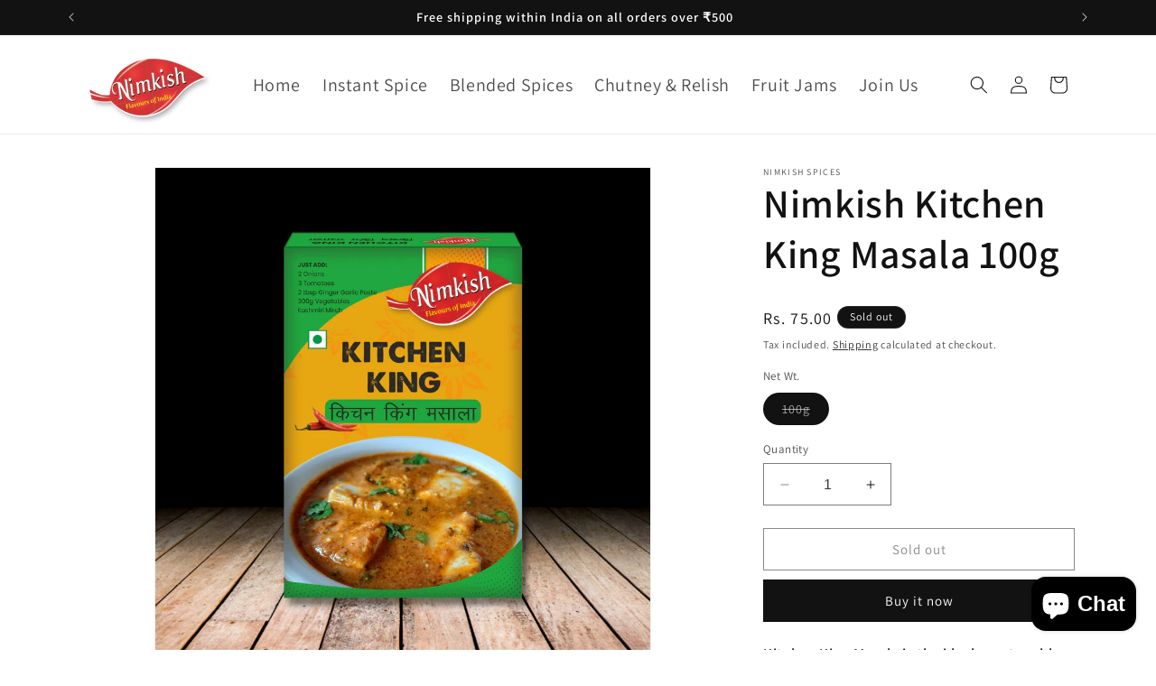

--- FILE ---
content_type: text/html; charset=utf-8
request_url: https://nimkish.com/products/nimkish-kitchen-king-masala-100g
body_size: 31795
content:
<!doctype html>
<html class="no-js" lang="en">
  <head>
  <!-- Google tag (gtag.js) -->
<script async src="https://www.googletagmanager.com/gtag/js?id=AW-11419485231"></script>
<script>
  window.dataLayer = window.dataLayer || [];
  function gtag(){dataLayer.push(arguments);}
  gtag('js', new Date());

  gtag('config', 'AW-11419485231');
</script>
    <meta charset="utf-8">
    <meta http-equiv="X-UA-Compatible" content="IE=edge">
    <meta name="viewport" content="width=device-width,initial-scale=1">
    <meta name="theme-color" content="">
    <link rel="canonical" href="https://nimkish.com/products/nimkish-kitchen-king-masala-100g"><link rel="icon" type="image/png" href="//nimkish.com/cdn/shop/files/LOGO_PNG_07b9b6e8-f24f-4ccf-b7bd-ab277045bf6d.png?crop=center&height=32&v=1684819199&width=32"><link rel="preconnect" href="https://fonts.shopifycdn.com" crossorigin><!-- Air Reviews Script -->
 

    
    
    
    
  










<script>
  const AIR_REVIEWS = {};
  AIR_REVIEWS.product = {"id":8291223699763,"title":"Nimkish Kitchen King Masala 100g","handle":"nimkish-kitchen-king-masala-100g","description":"\u003ch4\u003eKitchen King Masala is the ideal way to add flavor and taste to dishes like Rajma Chawal, Chhole, Chicken curry, and meat curry. Formulated using ethically sourced, high quality ingredients, this 100g spice blend adds the perfect level of flavor with every use. Try it for both veg and non-veg dishes for a delicious taste.\u003c\/h4\u003e\n\u003ch4\u003e\u003cbr\u003e\u003c\/h4\u003e\n\u003ch2\u003e\n\u003cstrong\u003e\u003c\/strong\u003e\u003cstrong\u003ePRODUCT FEATURES - \u003c\/strong\u003e\n\u003c\/h2\u003e\n\u003cul\u003e\n\u003cli\u003eNimkish Ready to Cook Spices are authentic, easy to use and super-delicious.\u003c\/li\u003e\n\u003cli\u003eRequires very little preparation and provides the most flavourful dishes.\u003c\/li\u003e\n\u003cli\u003eNo added MSG, no artificial flavours, no added colours \u0026amp; preservatives.\u003c\/li\u003e\n\u003cli\u003eRestaurant style flavours | Premium spices | 100% Natural Ingredients\u003c\/li\u003e\n\u003cli\u003eBlended Spices | Ready to Cook Spices | Instant Masala\u003c\/li\u003e\n\u003cli\u003eMaterial Features: Vegetarian\u003c\/li\u003e\n\u003c\/ul\u003e\n\u003ch2\u003e\n\u003cstrong\u003e\u003c\/strong\u003e\u003cbr\u003e\n\u003c\/h2\u003e","published_at":"2023-05-19T14:19:52+05:30","created_at":"2023-05-19T14:19:52+05:30","vendor":"Nimkish Spices","type":"Spices","tags":["blended spice","veg"],"price":7500,"price_min":7500,"price_max":7500,"available":false,"price_varies":false,"compare_at_price":null,"compare_at_price_min":0,"compare_at_price_max":0,"compare_at_price_varies":false,"variants":[{"id":45181161668915,"title":"100g","option1":"100g","option2":null,"option3":null,"sku":null,"requires_shipping":true,"taxable":true,"featured_image":null,"available":false,"name":"Nimkish Kitchen King Masala 100g - 100g","public_title":"100g","options":["100g"],"price":7500,"weight":100,"compare_at_price":null,"inventory_management":"shopify","barcode":null,"requires_selling_plan":false,"selling_plan_allocations":[]}],"images":["\/\/nimkish.com\/cdn\/shop\/files\/8_8f278839-42da-428a-8bf4-5404eff0254b.jpg?v=1684740990","\/\/nimkish.com\/cdn\/shop\/files\/KitchenKing.png?v=1684741000","\/\/nimkish.com\/cdn\/shop\/files\/kitchenkingsides.jpg?v=1684741011","\/\/nimkish.com\/cdn\/shop\/files\/kitchenkingback.jpg?v=1684741023","\/\/nimkish.com\/cdn\/shop\/files\/KitchenKingA.jpg?v=1684741032"],"featured_image":"\/\/nimkish.com\/cdn\/shop\/files\/8_8f278839-42da-428a-8bf4-5404eff0254b.jpg?v=1684740990","options":["Net Wt."],"media":[{"alt":null,"id":33636576756019,"position":1,"preview_image":{"aspect_ratio":1.0,"height":1700,"width":1700,"src":"\/\/nimkish.com\/cdn\/shop\/files\/8_8f278839-42da-428a-8bf4-5404eff0254b.jpg?v=1684740990"},"aspect_ratio":1.0,"height":1700,"media_type":"image","src":"\/\/nimkish.com\/cdn\/shop\/files\/8_8f278839-42da-428a-8bf4-5404eff0254b.jpg?v=1684740990","width":1700},{"alt":null,"id":33636577345843,"position":2,"preview_image":{"aspect_ratio":1.016,"height":2285,"width":2321,"src":"\/\/nimkish.com\/cdn\/shop\/files\/KitchenKing.png?v=1684741000"},"aspect_ratio":1.016,"height":2285,"media_type":"image","src":"\/\/nimkish.com\/cdn\/shop\/files\/KitchenKing.png?v=1684741000","width":2321},{"alt":null,"id":33636578066739,"position":3,"preview_image":{"aspect_ratio":1.0,"height":2000,"width":2000,"src":"\/\/nimkish.com\/cdn\/shop\/files\/kitchenkingsides.jpg?v=1684741011"},"aspect_ratio":1.0,"height":2000,"media_type":"image","src":"\/\/nimkish.com\/cdn\/shop\/files\/kitchenkingsides.jpg?v=1684741011","width":2000},{"alt":null,"id":33636578558259,"position":4,"preview_image":{"aspect_ratio":1.0,"height":2000,"width":2000,"src":"\/\/nimkish.com\/cdn\/shop\/files\/kitchenkingback.jpg?v=1684741023"},"aspect_ratio":1.0,"height":2000,"media_type":"image","src":"\/\/nimkish.com\/cdn\/shop\/files\/kitchenkingback.jpg?v=1684741023","width":2000},{"alt":null,"id":33636579213619,"position":5,"preview_image":{"aspect_ratio":1.0,"height":2000,"width":2000,"src":"\/\/nimkish.com\/cdn\/shop\/files\/KitchenKingA.jpg?v=1684741032"},"aspect_ratio":1.0,"height":2000,"media_type":"image","src":"\/\/nimkish.com\/cdn\/shop\/files\/KitchenKingA.jpg?v=1684741032","width":2000}],"requires_selling_plan":false,"selling_plan_groups":[],"content":"\u003ch4\u003eKitchen King Masala is the ideal way to add flavor and taste to dishes like Rajma Chawal, Chhole, Chicken curry, and meat curry. Formulated using ethically sourced, high quality ingredients, this 100g spice blend adds the perfect level of flavor with every use. Try it for both veg and non-veg dishes for a delicious taste.\u003c\/h4\u003e\n\u003ch4\u003e\u003cbr\u003e\u003c\/h4\u003e\n\u003ch2\u003e\n\u003cstrong\u003e\u003c\/strong\u003e\u003cstrong\u003ePRODUCT FEATURES - \u003c\/strong\u003e\n\u003c\/h2\u003e\n\u003cul\u003e\n\u003cli\u003eNimkish Ready to Cook Spices are authentic, easy to use and super-delicious.\u003c\/li\u003e\n\u003cli\u003eRequires very little preparation and provides the most flavourful dishes.\u003c\/li\u003e\n\u003cli\u003eNo added MSG, no artificial flavours, no added colours \u0026amp; preservatives.\u003c\/li\u003e\n\u003cli\u003eRestaurant style flavours | Premium spices | 100% Natural Ingredients\u003c\/li\u003e\n\u003cli\u003eBlended Spices | Ready to Cook Spices | Instant Masala\u003c\/li\u003e\n\u003cli\u003eMaterial Features: Vegetarian\u003c\/li\u003e\n\u003c\/ul\u003e\n\u003ch2\u003e\n\u003cstrong\u003e\u003c\/strong\u003e\u003cbr\u003e\n\u003c\/h2\u003e"};
  AIR_REVIEWS.template = "product";
  AIR_REVIEWS.collections = [];
  AIR_REVIEWS.collectionsName = [];
  AIR_REVIEWS.customer = {
    id: null,
    email: null,
    first_name: null,
    last_name: null,
  };
  
  AIR_REVIEWS.collections.push(`446510596403`);
  AIR_REVIEWS.collectionsName.push(`All Spices`);
  
  AIR_REVIEWS.collections.push(`446509678899`);
  AIR_REVIEWS.collectionsName.push(`Blended Spices`);
  
  AIR_REVIEWS.collections.push(`446591893811`);
  AIR_REVIEWS.collectionsName.push(`Featured`);
  
  AIR_REVIEWS.branding = false;
  AIR_REVIEWS.appBlock = true;
  AIR_REVIEWS.shopData = false;
  AIR_REVIEWS.settings = {"createdAt":"2023-05-24T09:35:27.413Z","reviewCarouselWidget":{"customPositionHomeDirection":"after","customPositionCatalog":"","showPreview":true,"customPositionProductDirection":"after","carouselHeadingColor":"#000000","carouselMinimumRating":"all-reviews","carouselHeading":"See what our customers said","customPositionProduct":"","customPositionHome":"","enableCarousel":false,"customPositionCatalogDirection":"after"},"reviewWidget":{"customPositionCatalog":"","floatBtnIconCustom":"","showPreview":false,"enableStarRating":true,"showCatalogPage":true,"customPositionCatalogDirection":"after","showOnMobile":true,"showProductPage":true,"desktopPosition":"desktop-right","floatBtnBgColor":"#000000","hideNoStarRating":false,"minimumRating":"all-reviews","floatButtonLabel":"Our Reviews","customPositionProductDirection":"after","floatBtnIcon":"https://imgur.com/ttZVtaG.png","customPositionProduct":"","showOnDesktop":true,"floatBtnTextColor":"#FFFFFF","mobilePosition":"mobile-left","showOnProductList":true},"shopDomain":"nimkish-spices-3645.myshopify.com","reviewPop":{"minimumRating":"all-reviews","includedPages":"","emptyImageCustom":"","pageShow":[],"excludedPages":"","showOnMobile":true,"emptyImage":"https://imgur.com/uw78kAx.png","showOnDesktop":true,"desktopPosition":"desktop-bottom-left","enabled":false,"mobilePosition":"mobile-bottom-right","customCss":""},"shopId":"h0bkjdOaAh0wW5WBEDmB","generalSetting":{"sortOption":"sortlarest@feedback","amzReviewerOption":"all_reviews","amzPhotoOption":"all_contents","enableAggregateRating":true,"amzSortOption":"recent","ratingOption":"All positive","photoOption":"all","amzRatingOption":"positive","autoSubmitPublish":"disabled"},"reviewBlock":{"preset":0,"layout":"list","inlinePosition":"below-product","customPosition":".shopify-payment-button","customPositionDirection":"after","requiredName":true,"requiredEmail":false,"hasPolicy":true,"policy":"By submitting, I acknowledge the Privacy and that my reviews will be publicly posted and shared online","submitButtonColor":"#166CE1","submitTextColor":"#ffffff","advancedSetting":true,"starColorType":"single-color","fiveStarColor":"#16A086","fourStarColor":"#27AE61","threeStarColor":"#F1C40F","twoStarColor":"#E67F22","oneStarColor":"#E84C3D","emptyStarColor":"#BFBFBF","singleStarColor":"#16A086","dateFormat":"mm_dd_yyyy","summaryHeading":"Review","summaryButton":"Write a review","primaryColor":"#121212","secondaryColor":"#383838","headingColor":"#000000","backgroundColor":"#EDEDED","buttonBackgroundColor":"#EDEDED","buttonTextColor":"#121212","buttonBorderRadius":4,"font":"Roboto","customCss":"","starIconType":"trustpilot","isEnableBadge":false,"badgeColor":"#2C6ECB","badgeIconType":"badge-circle","displayBadge":"after-customer-name","isShowBadgeText":false,"id":0},"popReviews":[],"carouselReviews":[]};
  AIR_REVIEWS.hasStorefrontToken = true;
  AIR_REVIEWS.translations = {"review":"review","reviews":"reviews","See more":"See more","See less":"See less","Recent":"Recent","Highest":"Highest","Lowest":"Lowest","Load more":"Load more","No reviews yet":"No reviews yet","How do you like this item?":"How do you like this item?","Excellent":"Excellent","Good":"Good","Medium":"Medium","Poor":"Poor","Very Bad":"Very Bad","Share your thoughts":"Share your thoughts","Write your feedback":"Write your feedback","Your Information":"Your Information","Your Name":"Your Name","Email":"Email","This is a required field":"This is a required field","Send":"Send","You have reached the file upload limit":"You have reached the file upload limit","Email field is invalid":"Email field is invalid","Review with image":"Review with image","Our Reviews":"Our Reviews","5MB Limit":"5MB Limit","Be the first to write a review":"Be the first to write a review","Submit":"Submit","Submitted":"Submitted","Click to review":"Click to review","Tap to review":"Tap to review","Name":"Name","Thank you for your feedback":"Thank you for your feedback","Invalid file type":"Invalid file type","accepted file types: .gif, .jpg, .png.":"accepted file types: .gif, .jpg, .png.","Invalid file size":"Invalid file size","image size should not be more than 5MB.":"image size should not be more than 5MB.","Your Email":"Your Email","Next":"Next","Verified":"Verified"};
  AIR_REVIEWS.productReview = false;
  AIR_REVIEWS.shopLogo = "\/\/nimkish.com\/cdn\/shop\/files\/LOGO_PNG.png?v=1682668441";
</script>

  <!-- /Air Reviews Script -->

<title>
      Nimkish Kitchen King Masala 100g
 &ndash; R.R. ENTERPRISES </title>

    
      <meta name="description" content="Kitchen King Masala is the ideal way to add flavor and taste to dishes like Rajma Chawal, Chhole, Chicken curry, and meat curry. Formulated using ethically sourced, high quality ingredients, this 100g spice blend adds the perfect level of flavor with every use. Try it for both veg and non-veg dishes for a delicious tas">
    

    

<meta property="og:site_name" content="R.R. ENTERPRISES ">
<meta property="og:url" content="https://nimkish.com/products/nimkish-kitchen-king-masala-100g">
<meta property="og:title" content="Nimkish Kitchen King Masala 100g">
<meta property="og:type" content="product">
<meta property="og:description" content="Kitchen King Masala is the ideal way to add flavor and taste to dishes like Rajma Chawal, Chhole, Chicken curry, and meat curry. Formulated using ethically sourced, high quality ingredients, this 100g spice blend adds the perfect level of flavor with every use. Try it for both veg and non-veg dishes for a delicious tas"><meta property="og:image" content="http://nimkish.com/cdn/shop/files/8_8f278839-42da-428a-8bf4-5404eff0254b.jpg?v=1684740990">
  <meta property="og:image:secure_url" content="https://nimkish.com/cdn/shop/files/8_8f278839-42da-428a-8bf4-5404eff0254b.jpg?v=1684740990">
  <meta property="og:image:width" content="1700">
  <meta property="og:image:height" content="1700"><meta property="og:price:amount" content="75.00">
  <meta property="og:price:currency" content="INR"><meta name="twitter:card" content="summary_large_image">
<meta name="twitter:title" content="Nimkish Kitchen King Masala 100g">
<meta name="twitter:description" content="Kitchen King Masala is the ideal way to add flavor and taste to dishes like Rajma Chawal, Chhole, Chicken curry, and meat curry. Formulated using ethically sourced, high quality ingredients, this 100g spice blend adds the perfect level of flavor with every use. Try it for both veg and non-veg dishes for a delicious tas">


    <script src="//nimkish.com/cdn/shop/t/3/assets/constants.js?v=58251544750838685771693462601" defer="defer"></script>
    <script src="//nimkish.com/cdn/shop/t/3/assets/pubsub.js?v=158357773527763999511693462602" defer="defer"></script>
    <script src="//nimkish.com/cdn/shop/t/3/assets/global.js?v=54939145903281508041693462601" defer="defer"></script><script src="//nimkish.com/cdn/shop/t/3/assets/animations.js?v=88693664871331136111693462600" defer="defer"></script><script>window.performance && window.performance.mark && window.performance.mark('shopify.content_for_header.start');</script><meta name="google-site-verification" content="X5O-sm7OTNF2BUxYQynuOzzBkGG6pAGizIs7nI0Ui1I">
<meta id="shopify-digital-wallet" name="shopify-digital-wallet" content="/75862081843/digital_wallets/dialog">
<link rel="alternate" type="application/json+oembed" href="https://nimkish.com/products/nimkish-kitchen-king-masala-100g.oembed">
<script async="async" src="/checkouts/internal/preloads.js?locale=en-IN"></script>
<script id="shopify-features" type="application/json">{"accessToken":"51919f3dbc41d243c99ed2231ad0d7d6","betas":["rich-media-storefront-analytics"],"domain":"nimkish.com","predictiveSearch":true,"shopId":75862081843,"locale":"en"}</script>
<script>var Shopify = Shopify || {};
Shopify.shop = "nimkish-spices-3645.myshopify.com";
Shopify.locale = "en";
Shopify.currency = {"active":"INR","rate":"1.0"};
Shopify.country = "IN";
Shopify.theme = {"name":"Updated copy of Updated copy of Dawn","id":159452987699,"schema_name":"Dawn","schema_version":"11.0.0","theme_store_id":887,"role":"main"};
Shopify.theme.handle = "null";
Shopify.theme.style = {"id":null,"handle":null};
Shopify.cdnHost = "nimkish.com/cdn";
Shopify.routes = Shopify.routes || {};
Shopify.routes.root = "/";</script>
<script type="module">!function(o){(o.Shopify=o.Shopify||{}).modules=!0}(window);</script>
<script>!function(o){function n(){var o=[];function n(){o.push(Array.prototype.slice.apply(arguments))}return n.q=o,n}var t=o.Shopify=o.Shopify||{};t.loadFeatures=n(),t.autoloadFeatures=n()}(window);</script>
<script id="shop-js-analytics" type="application/json">{"pageType":"product"}</script>
<script defer="defer" async type="module" src="//nimkish.com/cdn/shopifycloud/shop-js/modules/v2/client.init-shop-cart-sync_BdyHc3Nr.en.esm.js"></script>
<script defer="defer" async type="module" src="//nimkish.com/cdn/shopifycloud/shop-js/modules/v2/chunk.common_Daul8nwZ.esm.js"></script>
<script type="module">
  await import("//nimkish.com/cdn/shopifycloud/shop-js/modules/v2/client.init-shop-cart-sync_BdyHc3Nr.en.esm.js");
await import("//nimkish.com/cdn/shopifycloud/shop-js/modules/v2/chunk.common_Daul8nwZ.esm.js");

  window.Shopify.SignInWithShop?.initShopCartSync?.({"fedCMEnabled":true,"windoidEnabled":true});

</script>
<script>(function() {
  var isLoaded = false;
  function asyncLoad() {
    if (isLoaded) return;
    isLoaded = true;
    var urls = ["https:\/\/cdn.nfcube.com\/instafeed-65e5d9987a7efb0ae71d448cb5ee4adb.js?shop=nimkish-spices-3645.myshopify.com"];
    for (var i = 0; i < urls.length; i++) {
      var s = document.createElement('script');
      s.type = 'text/javascript';
      s.async = true;
      s.src = urls[i];
      var x = document.getElementsByTagName('script')[0];
      x.parentNode.insertBefore(s, x);
    }
  };
  if(window.attachEvent) {
    window.attachEvent('onload', asyncLoad);
  } else {
    window.addEventListener('load', asyncLoad, false);
  }
})();</script>
<script id="__st">var __st={"a":75862081843,"offset":19800,"reqid":"f11a35e3-6729-4659-885d-a65e9a903195-1768990020","pageurl":"nimkish.com\/products\/nimkish-kitchen-king-masala-100g","u":"c5209769c6c0","p":"product","rtyp":"product","rid":8291223699763};</script>
<script>window.ShopifyPaypalV4VisibilityTracking = true;</script>
<script id="captcha-bootstrap">!function(){'use strict';const t='contact',e='account',n='new_comment',o=[[t,t],['blogs',n],['comments',n],[t,'customer']],c=[[e,'customer_login'],[e,'guest_login'],[e,'recover_customer_password'],[e,'create_customer']],r=t=>t.map((([t,e])=>`form[action*='/${t}']:not([data-nocaptcha='true']) input[name='form_type'][value='${e}']`)).join(','),a=t=>()=>t?[...document.querySelectorAll(t)].map((t=>t.form)):[];function s(){const t=[...o],e=r(t);return a(e)}const i='password',u='form_key',d=['recaptcha-v3-token','g-recaptcha-response','h-captcha-response',i],f=()=>{try{return window.sessionStorage}catch{return}},m='__shopify_v',_=t=>t.elements[u];function p(t,e,n=!1){try{const o=window.sessionStorage,c=JSON.parse(o.getItem(e)),{data:r}=function(t){const{data:e,action:n}=t;return t[m]||n?{data:e,action:n}:{data:t,action:n}}(c);for(const[e,n]of Object.entries(r))t.elements[e]&&(t.elements[e].value=n);n&&o.removeItem(e)}catch(o){console.error('form repopulation failed',{error:o})}}const l='form_type',E='cptcha';function T(t){t.dataset[E]=!0}const w=window,h=w.document,L='Shopify',v='ce_forms',y='captcha';let A=!1;((t,e)=>{const n=(g='f06e6c50-85a8-45c8-87d0-21a2b65856fe',I='https://cdn.shopify.com/shopifycloud/storefront-forms-hcaptcha/ce_storefront_forms_captcha_hcaptcha.v1.5.2.iife.js',D={infoText:'Protected by hCaptcha',privacyText:'Privacy',termsText:'Terms'},(t,e,n)=>{const o=w[L][v],c=o.bindForm;if(c)return c(t,g,e,D).then(n);var r;o.q.push([[t,g,e,D],n]),r=I,A||(h.body.append(Object.assign(h.createElement('script'),{id:'captcha-provider',async:!0,src:r})),A=!0)});var g,I,D;w[L]=w[L]||{},w[L][v]=w[L][v]||{},w[L][v].q=[],w[L][y]=w[L][y]||{},w[L][y].protect=function(t,e){n(t,void 0,e),T(t)},Object.freeze(w[L][y]),function(t,e,n,w,h,L){const[v,y,A,g]=function(t,e,n){const i=e?o:[],u=t?c:[],d=[...i,...u],f=r(d),m=r(i),_=r(d.filter((([t,e])=>n.includes(e))));return[a(f),a(m),a(_),s()]}(w,h,L),I=t=>{const e=t.target;return e instanceof HTMLFormElement?e:e&&e.form},D=t=>v().includes(t);t.addEventListener('submit',(t=>{const e=I(t);if(!e)return;const n=D(e)&&!e.dataset.hcaptchaBound&&!e.dataset.recaptchaBound,o=_(e),c=g().includes(e)&&(!o||!o.value);(n||c)&&t.preventDefault(),c&&!n&&(function(t){try{if(!f())return;!function(t){const e=f();if(!e)return;const n=_(t);if(!n)return;const o=n.value;o&&e.removeItem(o)}(t);const e=Array.from(Array(32),(()=>Math.random().toString(36)[2])).join('');!function(t,e){_(t)||t.append(Object.assign(document.createElement('input'),{type:'hidden',name:u})),t.elements[u].value=e}(t,e),function(t,e){const n=f();if(!n)return;const o=[...t.querySelectorAll(`input[type='${i}']`)].map((({name:t})=>t)),c=[...d,...o],r={};for(const[a,s]of new FormData(t).entries())c.includes(a)||(r[a]=s);n.setItem(e,JSON.stringify({[m]:1,action:t.action,data:r}))}(t,e)}catch(e){console.error('failed to persist form',e)}}(e),e.submit())}));const S=(t,e)=>{t&&!t.dataset[E]&&(n(t,e.some((e=>e===t))),T(t))};for(const o of['focusin','change'])t.addEventListener(o,(t=>{const e=I(t);D(e)&&S(e,y())}));const B=e.get('form_key'),M=e.get(l),P=B&&M;t.addEventListener('DOMContentLoaded',(()=>{const t=y();if(P)for(const e of t)e.elements[l].value===M&&p(e,B);[...new Set([...A(),...v().filter((t=>'true'===t.dataset.shopifyCaptcha))])].forEach((e=>S(e,t)))}))}(h,new URLSearchParams(w.location.search),n,t,e,['guest_login'])})(!0,!0)}();</script>
<script integrity="sha256-4kQ18oKyAcykRKYeNunJcIwy7WH5gtpwJnB7kiuLZ1E=" data-source-attribution="shopify.loadfeatures" defer="defer" src="//nimkish.com/cdn/shopifycloud/storefront/assets/storefront/load_feature-a0a9edcb.js" crossorigin="anonymous"></script>
<script data-source-attribution="shopify.dynamic_checkout.dynamic.init">var Shopify=Shopify||{};Shopify.PaymentButton=Shopify.PaymentButton||{isStorefrontPortableWallets:!0,init:function(){window.Shopify.PaymentButton.init=function(){};var t=document.createElement("script");t.src="https://nimkish.com/cdn/shopifycloud/portable-wallets/latest/portable-wallets.en.js",t.type="module",document.head.appendChild(t)}};
</script>
<script data-source-attribution="shopify.dynamic_checkout.buyer_consent">
  function portableWalletsHideBuyerConsent(e){var t=document.getElementById("shopify-buyer-consent"),n=document.getElementById("shopify-subscription-policy-button");t&&n&&(t.classList.add("hidden"),t.setAttribute("aria-hidden","true"),n.removeEventListener("click",e))}function portableWalletsShowBuyerConsent(e){var t=document.getElementById("shopify-buyer-consent"),n=document.getElementById("shopify-subscription-policy-button");t&&n&&(t.classList.remove("hidden"),t.removeAttribute("aria-hidden"),n.addEventListener("click",e))}window.Shopify?.PaymentButton&&(window.Shopify.PaymentButton.hideBuyerConsent=portableWalletsHideBuyerConsent,window.Shopify.PaymentButton.showBuyerConsent=portableWalletsShowBuyerConsent);
</script>
<script>
  function portableWalletsCleanup(e){e&&e.src&&console.error("Failed to load portable wallets script "+e.src);var t=document.querySelectorAll("shopify-accelerated-checkout .shopify-payment-button__skeleton, shopify-accelerated-checkout-cart .wallet-cart-button__skeleton"),e=document.getElementById("shopify-buyer-consent");for(let e=0;e<t.length;e++)t[e].remove();e&&e.remove()}function portableWalletsNotLoadedAsModule(e){e instanceof ErrorEvent&&"string"==typeof e.message&&e.message.includes("import.meta")&&"string"==typeof e.filename&&e.filename.includes("portable-wallets")&&(window.removeEventListener("error",portableWalletsNotLoadedAsModule),window.Shopify.PaymentButton.failedToLoad=e,"loading"===document.readyState?document.addEventListener("DOMContentLoaded",window.Shopify.PaymentButton.init):window.Shopify.PaymentButton.init())}window.addEventListener("error",portableWalletsNotLoadedAsModule);
</script>

<script type="module" src="https://nimkish.com/cdn/shopifycloud/portable-wallets/latest/portable-wallets.en.js" onError="portableWalletsCleanup(this)" crossorigin="anonymous"></script>
<script nomodule>
  document.addEventListener("DOMContentLoaded", portableWalletsCleanup);
</script>

<link id="shopify-accelerated-checkout-styles" rel="stylesheet" media="screen" href="https://nimkish.com/cdn/shopifycloud/portable-wallets/latest/accelerated-checkout-backwards-compat.css" crossorigin="anonymous">
<style id="shopify-accelerated-checkout-cart">
        #shopify-buyer-consent {
  margin-top: 1em;
  display: inline-block;
  width: 100%;
}

#shopify-buyer-consent.hidden {
  display: none;
}

#shopify-subscription-policy-button {
  background: none;
  border: none;
  padding: 0;
  text-decoration: underline;
  font-size: inherit;
  cursor: pointer;
}

#shopify-subscription-policy-button::before {
  box-shadow: none;
}

      </style>
<script id="sections-script" data-sections="header" defer="defer" src="//nimkish.com/cdn/shop/t/3/compiled_assets/scripts.js?v=174"></script>
<script>window.performance && window.performance.mark && window.performance.mark('shopify.content_for_header.end');</script>


    <style data-shopify>
      @font-face {
  font-family: Assistant;
  font-weight: 400;
  font-style: normal;
  font-display: swap;
  src: url("//nimkish.com/cdn/fonts/assistant/assistant_n4.9120912a469cad1cc292572851508ca49d12e768.woff2") format("woff2"),
       url("//nimkish.com/cdn/fonts/assistant/assistant_n4.6e9875ce64e0fefcd3f4446b7ec9036b3ddd2985.woff") format("woff");
}

      @font-face {
  font-family: Assistant;
  font-weight: 700;
  font-style: normal;
  font-display: swap;
  src: url("//nimkish.com/cdn/fonts/assistant/assistant_n7.bf44452348ec8b8efa3aa3068825305886b1c83c.woff2") format("woff2"),
       url("//nimkish.com/cdn/fonts/assistant/assistant_n7.0c887fee83f6b3bda822f1150b912c72da0f7b64.woff") format("woff");
}

      
      
      @font-face {
  font-family: Assistant;
  font-weight: 600;
  font-style: normal;
  font-display: swap;
  src: url("//nimkish.com/cdn/fonts/assistant/assistant_n6.b2cbcfa81550fc99b5d970d0ef582eebcbac24e0.woff2") format("woff2"),
       url("//nimkish.com/cdn/fonts/assistant/assistant_n6.5dced1e1f897f561a8304b6ef1c533d81fd1c6e0.woff") format("woff");
}


      
        :root,
        .color-background-1 {
          --color-background: 255,255,255;
        
          --gradient-background: #ffffff;
        
        --color-foreground: 18,18,18;
        --color-shadow: 18,18,18;
        --color-button: 18,18,18;
        --color-button-text: 255,255,255;
        --color-secondary-button: 255,255,255;
        --color-secondary-button-text: 18,18,18;
        --color-link: 18,18,18;
        --color-badge-foreground: 18,18,18;
        --color-badge-background: 255,255,255;
        --color-badge-border: 18,18,18;
        --payment-terms-background-color: rgb(255 255 255);
      }
      
        
        .color-background-2 {
          --color-background: 243,243,243;
        
          --gradient-background: #f3f3f3;
        
        --color-foreground: 18,18,18;
        --color-shadow: 18,18,18;
        --color-button: 18,18,18;
        --color-button-text: 243,243,243;
        --color-secondary-button: 243,243,243;
        --color-secondary-button-text: 18,18,18;
        --color-link: 18,18,18;
        --color-badge-foreground: 18,18,18;
        --color-badge-background: 243,243,243;
        --color-badge-border: 18,18,18;
        --payment-terms-background-color: rgb(243 243 243);
      }
      
        
        .color-inverse {
          --color-background: 18,18,18;
        
          --gradient-background: #121212;
        
        --color-foreground: 255,255,255;
        --color-shadow: 18,18,18;
        --color-button: 255,255,255;
        --color-button-text: 18,18,18;
        --color-secondary-button: 18,18,18;
        --color-secondary-button-text: 255,255,255;
        --color-link: 255,255,255;
        --color-badge-foreground: 255,255,255;
        --color-badge-background: 18,18,18;
        --color-badge-border: 255,255,255;
        --payment-terms-background-color: rgb(18 18 18);
      }
      
        
        .color-accent-1 {
          --color-background: 18,18,18;
        
          --gradient-background: #121212;
        
        --color-foreground: 255,255,255;
        --color-shadow: 18,18,18;
        --color-button: 255,255,255;
        --color-button-text: 18,18,18;
        --color-secondary-button: 18,18,18;
        --color-secondary-button-text: 255,255,255;
        --color-link: 255,255,255;
        --color-badge-foreground: 255,255,255;
        --color-badge-background: 18,18,18;
        --color-badge-border: 255,255,255;
        --payment-terms-background-color: rgb(18 18 18);
      }
      
        
        .color-accent-2 {
          --color-background: 51,79,180;
        
          --gradient-background: #334fb4;
        
        --color-foreground: 255,255,255;
        --color-shadow: 18,18,18;
        --color-button: 255,255,255;
        --color-button-text: 51,79,180;
        --color-secondary-button: 51,79,180;
        --color-secondary-button-text: 255,255,255;
        --color-link: 255,255,255;
        --color-badge-foreground: 255,255,255;
        --color-badge-background: 51,79,180;
        --color-badge-border: 255,255,255;
        --payment-terms-background-color: rgb(51 79 180);
      }
      

      body, .color-background-1, .color-background-2, .color-inverse, .color-accent-1, .color-accent-2 {
        color: rgba(var(--color-foreground), 0.75);
        background-color: rgb(var(--color-background));
      }

      :root {
        --font-body-family: Assistant, sans-serif;
        --font-body-style: normal;
        --font-body-weight: 400;
        --font-body-weight-bold: 700;

        --font-heading-family: Assistant, sans-serif;
        --font-heading-style: normal;
        --font-heading-weight: 600;

        --font-body-scale: 1.0;
        --font-heading-scale: 1.1;

        --media-padding: px;
        --media-border-opacity: 0.05;
        --media-border-width: 1px;
        --media-radius: 0px;
        --media-shadow-opacity: 0.0;
        --media-shadow-horizontal-offset: 0px;
        --media-shadow-vertical-offset: 4px;
        --media-shadow-blur-radius: 5px;
        --media-shadow-visible: 0;

        --page-width: 120rem;
        --page-width-margin: 0rem;

        --product-card-image-padding: 0.0rem;
        --product-card-corner-radius: 0.0rem;
        --product-card-text-alignment: left;
        --product-card-border-width: 0.0rem;
        --product-card-border-opacity: 0.1;
        --product-card-shadow-opacity: 0.0;
        --product-card-shadow-visible: 0;
        --product-card-shadow-horizontal-offset: 0.0rem;
        --product-card-shadow-vertical-offset: 0.4rem;
        --product-card-shadow-blur-radius: 0.5rem;

        --collection-card-image-padding: 0.0rem;
        --collection-card-corner-radius: 0.0rem;
        --collection-card-text-alignment: left;
        --collection-card-border-width: 0.0rem;
        --collection-card-border-opacity: 0.1;
        --collection-card-shadow-opacity: 0.0;
        --collection-card-shadow-visible: 0;
        --collection-card-shadow-horizontal-offset: 0.0rem;
        --collection-card-shadow-vertical-offset: 0.4rem;
        --collection-card-shadow-blur-radius: 0.5rem;

        --blog-card-image-padding: 0.0rem;
        --blog-card-corner-radius: 0.0rem;
        --blog-card-text-alignment: left;
        --blog-card-border-width: 0.0rem;
        --blog-card-border-opacity: 0.1;
        --blog-card-shadow-opacity: 0.0;
        --blog-card-shadow-visible: 0;
        --blog-card-shadow-horizontal-offset: 0.0rem;
        --blog-card-shadow-vertical-offset: 0.4rem;
        --blog-card-shadow-blur-radius: 0.5rem;

        --badge-corner-radius: 4.0rem;

        --popup-border-width: 1px;
        --popup-border-opacity: 0.1;
        --popup-corner-radius: 0px;
        --popup-shadow-opacity: 0.0;
        --popup-shadow-horizontal-offset: 0px;
        --popup-shadow-vertical-offset: 4px;
        --popup-shadow-blur-radius: 5px;

        --drawer-border-width: 1px;
        --drawer-border-opacity: 0.1;
        --drawer-shadow-opacity: 0.0;
        --drawer-shadow-horizontal-offset: 0px;
        --drawer-shadow-vertical-offset: 4px;
        --drawer-shadow-blur-radius: 5px;

        --spacing-sections-desktop: 0px;
        --spacing-sections-mobile: 0px;

        --grid-desktop-vertical-spacing: 4px;
        --grid-desktop-horizontal-spacing: 8px;
        --grid-mobile-vertical-spacing: 2px;
        --grid-mobile-horizontal-spacing: 4px;

        --text-boxes-border-opacity: 0.1;
        --text-boxes-border-width: 0px;
        --text-boxes-radius: 0px;
        --text-boxes-shadow-opacity: 0.0;
        --text-boxes-shadow-visible: 0;
        --text-boxes-shadow-horizontal-offset: 0px;
        --text-boxes-shadow-vertical-offset: 4px;
        --text-boxes-shadow-blur-radius: 5px;

        --buttons-radius: 0px;
        --buttons-radius-outset: 0px;
        --buttons-border-width: 1px;
        --buttons-border-opacity: 1.0;
        --buttons-shadow-opacity: 0.0;
        --buttons-shadow-visible: 0;
        --buttons-shadow-horizontal-offset: 0px;
        --buttons-shadow-vertical-offset: 4px;
        --buttons-shadow-blur-radius: 5px;
        --buttons-border-offset: 0px;

        --inputs-radius: 0px;
        --inputs-border-width: 1px;
        --inputs-border-opacity: 0.55;
        --inputs-shadow-opacity: 0.0;
        --inputs-shadow-horizontal-offset: 0px;
        --inputs-margin-offset: 0px;
        --inputs-shadow-vertical-offset: 4px;
        --inputs-shadow-blur-radius: 5px;
        --inputs-radius-outset: 0px;

        --variant-pills-radius: 40px;
        --variant-pills-border-width: 1px;
        --variant-pills-border-opacity: 0.55;
        --variant-pills-shadow-opacity: 0.0;
        --variant-pills-shadow-horizontal-offset: 0px;
        --variant-pills-shadow-vertical-offset: 4px;
        --variant-pills-shadow-blur-radius: 5px;
      }

      *,
      *::before,
      *::after {
        box-sizing: inherit;
      }

      html {
        box-sizing: border-box;
        font-size: calc(var(--font-body-scale) * 62.5%);
        height: 100%;
      }

      body {
        display: grid;
        grid-template-rows: auto auto 1fr auto;
        grid-template-columns: 100%;
        min-height: 100%;
        margin: 0;
        font-size: 1.5rem;
        letter-spacing: 0.06rem;
        line-height: calc(1 + 0.8 / var(--font-body-scale));
        font-family: var(--font-body-family);
        font-style: var(--font-body-style);
        font-weight: var(--font-body-weight);
      }

      @media screen and (min-width: 750px) {
        body {
          font-size: 1.6rem;
        }
      }
    </style>

    <link href="//nimkish.com/cdn/shop/t/3/assets/base.css?v=165191016556652226921693462600" rel="stylesheet" type="text/css" media="all" />
<link rel="preload" as="font" href="//nimkish.com/cdn/fonts/assistant/assistant_n4.9120912a469cad1cc292572851508ca49d12e768.woff2" type="font/woff2" crossorigin><link rel="preload" as="font" href="//nimkish.com/cdn/fonts/assistant/assistant_n6.b2cbcfa81550fc99b5d970d0ef582eebcbac24e0.woff2" type="font/woff2" crossorigin><link
        rel="stylesheet"
        href="//nimkish.com/cdn/shop/t/3/assets/component-predictive-search.css?v=118923337488134913561693462601"
        media="print"
        onload="this.media='all'"
      ><script>
      document.documentElement.className = document.documentElement.className.replace('no-js', 'js');
      if (Shopify.designMode) {
        document.documentElement.classList.add('shopify-design-mode');
      }
    </script>
  <link href="https://cdn.shopify.com/extensions/019bc605-e7da-79a8-ac8e-fb95554cd6dd/appio-reviews-537/assets/appio-reviews.min.css" rel="stylesheet" type="text/css" media="all">
<script src="https://cdn.shopify.com/extensions/e8878072-2f6b-4e89-8082-94b04320908d/inbox-1254/assets/inbox-chat-loader.js" type="text/javascript" defer="defer"></script>
<link href="https://monorail-edge.shopifysvc.com" rel="dns-prefetch">
<script>(function(){if ("sendBeacon" in navigator && "performance" in window) {try {var session_token_from_headers = performance.getEntriesByType('navigation')[0].serverTiming.find(x => x.name == '_s').description;} catch {var session_token_from_headers = undefined;}var session_cookie_matches = document.cookie.match(/_shopify_s=([^;]*)/);var session_token_from_cookie = session_cookie_matches && session_cookie_matches.length === 2 ? session_cookie_matches[1] : "";var session_token = session_token_from_headers || session_token_from_cookie || "";function handle_abandonment_event(e) {var entries = performance.getEntries().filter(function(entry) {return /monorail-edge.shopifysvc.com/.test(entry.name);});if (!window.abandonment_tracked && entries.length === 0) {window.abandonment_tracked = true;var currentMs = Date.now();var navigation_start = performance.timing.navigationStart;var payload = {shop_id: 75862081843,url: window.location.href,navigation_start,duration: currentMs - navigation_start,session_token,page_type: "product"};window.navigator.sendBeacon("https://monorail-edge.shopifysvc.com/v1/produce", JSON.stringify({schema_id: "online_store_buyer_site_abandonment/1.1",payload: payload,metadata: {event_created_at_ms: currentMs,event_sent_at_ms: currentMs}}));}}window.addEventListener('pagehide', handle_abandonment_event);}}());</script>
<script id="web-pixels-manager-setup">(function e(e,d,r,n,o){if(void 0===o&&(o={}),!Boolean(null===(a=null===(i=window.Shopify)||void 0===i?void 0:i.analytics)||void 0===a?void 0:a.replayQueue)){var i,a;window.Shopify=window.Shopify||{};var t=window.Shopify;t.analytics=t.analytics||{};var s=t.analytics;s.replayQueue=[],s.publish=function(e,d,r){return s.replayQueue.push([e,d,r]),!0};try{self.performance.mark("wpm:start")}catch(e){}var l=function(){var e={modern:/Edge?\/(1{2}[4-9]|1[2-9]\d|[2-9]\d{2}|\d{4,})\.\d+(\.\d+|)|Firefox\/(1{2}[4-9]|1[2-9]\d|[2-9]\d{2}|\d{4,})\.\d+(\.\d+|)|Chrom(ium|e)\/(9{2}|\d{3,})\.\d+(\.\d+|)|(Maci|X1{2}).+ Version\/(15\.\d+|(1[6-9]|[2-9]\d|\d{3,})\.\d+)([,.]\d+|)( \(\w+\)|)( Mobile\/\w+|) Safari\/|Chrome.+OPR\/(9{2}|\d{3,})\.\d+\.\d+|(CPU[ +]OS|iPhone[ +]OS|CPU[ +]iPhone|CPU IPhone OS|CPU iPad OS)[ +]+(15[._]\d+|(1[6-9]|[2-9]\d|\d{3,})[._]\d+)([._]\d+|)|Android:?[ /-](13[3-9]|1[4-9]\d|[2-9]\d{2}|\d{4,})(\.\d+|)(\.\d+|)|Android.+Firefox\/(13[5-9]|1[4-9]\d|[2-9]\d{2}|\d{4,})\.\d+(\.\d+|)|Android.+Chrom(ium|e)\/(13[3-9]|1[4-9]\d|[2-9]\d{2}|\d{4,})\.\d+(\.\d+|)|SamsungBrowser\/([2-9]\d|\d{3,})\.\d+/,legacy:/Edge?\/(1[6-9]|[2-9]\d|\d{3,})\.\d+(\.\d+|)|Firefox\/(5[4-9]|[6-9]\d|\d{3,})\.\d+(\.\d+|)|Chrom(ium|e)\/(5[1-9]|[6-9]\d|\d{3,})\.\d+(\.\d+|)([\d.]+$|.*Safari\/(?![\d.]+ Edge\/[\d.]+$))|(Maci|X1{2}).+ Version\/(10\.\d+|(1[1-9]|[2-9]\d|\d{3,})\.\d+)([,.]\d+|)( \(\w+\)|)( Mobile\/\w+|) Safari\/|Chrome.+OPR\/(3[89]|[4-9]\d|\d{3,})\.\d+\.\d+|(CPU[ +]OS|iPhone[ +]OS|CPU[ +]iPhone|CPU IPhone OS|CPU iPad OS)[ +]+(10[._]\d+|(1[1-9]|[2-9]\d|\d{3,})[._]\d+)([._]\d+|)|Android:?[ /-](13[3-9]|1[4-9]\d|[2-9]\d{2}|\d{4,})(\.\d+|)(\.\d+|)|Mobile Safari.+OPR\/([89]\d|\d{3,})\.\d+\.\d+|Android.+Firefox\/(13[5-9]|1[4-9]\d|[2-9]\d{2}|\d{4,})\.\d+(\.\d+|)|Android.+Chrom(ium|e)\/(13[3-9]|1[4-9]\d|[2-9]\d{2}|\d{4,})\.\d+(\.\d+|)|Android.+(UC? ?Browser|UCWEB|U3)[ /]?(15\.([5-9]|\d{2,})|(1[6-9]|[2-9]\d|\d{3,})\.\d+)\.\d+|SamsungBrowser\/(5\.\d+|([6-9]|\d{2,})\.\d+)|Android.+MQ{2}Browser\/(14(\.(9|\d{2,})|)|(1[5-9]|[2-9]\d|\d{3,})(\.\d+|))(\.\d+|)|K[Aa][Ii]OS\/(3\.\d+|([4-9]|\d{2,})\.\d+)(\.\d+|)/},d=e.modern,r=e.legacy,n=navigator.userAgent;return n.match(d)?"modern":n.match(r)?"legacy":"unknown"}(),u="modern"===l?"modern":"legacy",c=(null!=n?n:{modern:"",legacy:""})[u],f=function(e){return[e.baseUrl,"/wpm","/b",e.hashVersion,"modern"===e.buildTarget?"m":"l",".js"].join("")}({baseUrl:d,hashVersion:r,buildTarget:u}),m=function(e){var d=e.version,r=e.bundleTarget,n=e.surface,o=e.pageUrl,i=e.monorailEndpoint;return{emit:function(e){var a=e.status,t=e.errorMsg,s=(new Date).getTime(),l=JSON.stringify({metadata:{event_sent_at_ms:s},events:[{schema_id:"web_pixels_manager_load/3.1",payload:{version:d,bundle_target:r,page_url:o,status:a,surface:n,error_msg:t},metadata:{event_created_at_ms:s}}]});if(!i)return console&&console.warn&&console.warn("[Web Pixels Manager] No Monorail endpoint provided, skipping logging."),!1;try{return self.navigator.sendBeacon.bind(self.navigator)(i,l)}catch(e){}var u=new XMLHttpRequest;try{return u.open("POST",i,!0),u.setRequestHeader("Content-Type","text/plain"),u.send(l),!0}catch(e){return console&&console.warn&&console.warn("[Web Pixels Manager] Got an unhandled error while logging to Monorail."),!1}}}}({version:r,bundleTarget:l,surface:e.surface,pageUrl:self.location.href,monorailEndpoint:e.monorailEndpoint});try{o.browserTarget=l,function(e){var d=e.src,r=e.async,n=void 0===r||r,o=e.onload,i=e.onerror,a=e.sri,t=e.scriptDataAttributes,s=void 0===t?{}:t,l=document.createElement("script"),u=document.querySelector("head"),c=document.querySelector("body");if(l.async=n,l.src=d,a&&(l.integrity=a,l.crossOrigin="anonymous"),s)for(var f in s)if(Object.prototype.hasOwnProperty.call(s,f))try{l.dataset[f]=s[f]}catch(e){}if(o&&l.addEventListener("load",o),i&&l.addEventListener("error",i),u)u.appendChild(l);else{if(!c)throw new Error("Did not find a head or body element to append the script");c.appendChild(l)}}({src:f,async:!0,onload:function(){if(!function(){var e,d;return Boolean(null===(d=null===(e=window.Shopify)||void 0===e?void 0:e.analytics)||void 0===d?void 0:d.initialized)}()){var d=window.webPixelsManager.init(e)||void 0;if(d){var r=window.Shopify.analytics;r.replayQueue.forEach((function(e){var r=e[0],n=e[1],o=e[2];d.publishCustomEvent(r,n,o)})),r.replayQueue=[],r.publish=d.publishCustomEvent,r.visitor=d.visitor,r.initialized=!0}}},onerror:function(){return m.emit({status:"failed",errorMsg:"".concat(f," has failed to load")})},sri:function(e){var d=/^sha384-[A-Za-z0-9+/=]+$/;return"string"==typeof e&&d.test(e)}(c)?c:"",scriptDataAttributes:o}),m.emit({status:"loading"})}catch(e){m.emit({status:"failed",errorMsg:(null==e?void 0:e.message)||"Unknown error"})}}})({shopId: 75862081843,storefrontBaseUrl: "https://nimkish.com",extensionsBaseUrl: "https://extensions.shopifycdn.com/cdn/shopifycloud/web-pixels-manager",monorailEndpoint: "https://monorail-edge.shopifysvc.com/unstable/produce_batch",surface: "storefront-renderer",enabledBetaFlags: ["2dca8a86"],webPixelsConfigList: [{"id":"1247805747","configuration":"{\"accountID\":\"75862081843\"}","eventPayloadVersion":"v1","runtimeContext":"STRICT","scriptVersion":"19f3dd9843a7c108f5b7db6625568262","type":"APP","apiClientId":4646003,"privacyPurposes":[],"dataSharingAdjustments":{"protectedCustomerApprovalScopes":["read_customer_email","read_customer_name","read_customer_personal_data","read_customer_phone"]}},{"id":"834666803","configuration":"{\"config\":\"{\\\"pixel_id\\\":\\\"G-V5SQ71GZJV\\\",\\\"target_country\\\":\\\"IN\\\",\\\"gtag_events\\\":[{\\\"type\\\":\\\"search\\\",\\\"action_label\\\":[\\\"G-V5SQ71GZJV\\\",\\\"AW-11419485231\\\/uL_GCKy37PgYEK-InsUq\\\"]},{\\\"type\\\":\\\"begin_checkout\\\",\\\"action_label\\\":[\\\"G-V5SQ71GZJV\\\",\\\"AW-11419485231\\\/YRC9CLK37PgYEK-InsUq\\\"]},{\\\"type\\\":\\\"view_item\\\",\\\"action_label\\\":[\\\"G-V5SQ71GZJV\\\",\\\"AW-11419485231\\\/KDZ6CKm37PgYEK-InsUq\\\",\\\"MC-0XYT3RTTHC\\\"]},{\\\"type\\\":\\\"purchase\\\",\\\"action_label\\\":[\\\"G-V5SQ71GZJV\\\",\\\"AW-11419485231\\\/vEuWCKO37PgYEK-InsUq\\\",\\\"MC-0XYT3RTTHC\\\"]},{\\\"type\\\":\\\"page_view\\\",\\\"action_label\\\":[\\\"G-V5SQ71GZJV\\\",\\\"AW-11419485231\\\/qymTCKa37PgYEK-InsUq\\\",\\\"MC-0XYT3RTTHC\\\"]},{\\\"type\\\":\\\"add_payment_info\\\",\\\"action_label\\\":[\\\"G-V5SQ71GZJV\\\",\\\"AW-11419485231\\\/__30CLW37PgYEK-InsUq\\\"]},{\\\"type\\\":\\\"add_to_cart\\\",\\\"action_label\\\":[\\\"G-V5SQ71GZJV\\\",\\\"AW-11419485231\\\/E6WoCK-37PgYEK-InsUq\\\"]}],\\\"enable_monitoring_mode\\\":false}\"}","eventPayloadVersion":"v1","runtimeContext":"OPEN","scriptVersion":"b2a88bafab3e21179ed38636efcd8a93","type":"APP","apiClientId":1780363,"privacyPurposes":[],"dataSharingAdjustments":{"protectedCustomerApprovalScopes":["read_customer_address","read_customer_email","read_customer_name","read_customer_personal_data","read_customer_phone"]}},{"id":"406618419","configuration":"{\"pixel_id\":\"302772065509262\",\"pixel_type\":\"facebook_pixel\",\"metaapp_system_user_token\":\"-\"}","eventPayloadVersion":"v1","runtimeContext":"OPEN","scriptVersion":"ca16bc87fe92b6042fbaa3acc2fbdaa6","type":"APP","apiClientId":2329312,"privacyPurposes":["ANALYTICS","MARKETING","SALE_OF_DATA"],"dataSharingAdjustments":{"protectedCustomerApprovalScopes":["read_customer_address","read_customer_email","read_customer_name","read_customer_personal_data","read_customer_phone"]}},{"id":"shopify-app-pixel","configuration":"{}","eventPayloadVersion":"v1","runtimeContext":"STRICT","scriptVersion":"0450","apiClientId":"shopify-pixel","type":"APP","privacyPurposes":["ANALYTICS","MARKETING"]},{"id":"shopify-custom-pixel","eventPayloadVersion":"v1","runtimeContext":"LAX","scriptVersion":"0450","apiClientId":"shopify-pixel","type":"CUSTOM","privacyPurposes":["ANALYTICS","MARKETING"]}],isMerchantRequest: false,initData: {"shop":{"name":"R.R. ENTERPRISES ","paymentSettings":{"currencyCode":"INR"},"myshopifyDomain":"nimkish-spices-3645.myshopify.com","countryCode":"IN","storefrontUrl":"https:\/\/nimkish.com"},"customer":null,"cart":null,"checkout":null,"productVariants":[{"price":{"amount":75.0,"currencyCode":"INR"},"product":{"title":"Nimkish Kitchen King Masala 100g","vendor":"Nimkish Spices","id":"8291223699763","untranslatedTitle":"Nimkish Kitchen King Masala 100g","url":"\/products\/nimkish-kitchen-king-masala-100g","type":"Spices"},"id":"45181161668915","image":{"src":"\/\/nimkish.com\/cdn\/shop\/files\/8_8f278839-42da-428a-8bf4-5404eff0254b.jpg?v=1684740990"},"sku":null,"title":"100g","untranslatedTitle":"100g"}],"purchasingCompany":null},},"https://nimkish.com/cdn","fcfee988w5aeb613cpc8e4bc33m6693e112",{"modern":"","legacy":""},{"shopId":"75862081843","storefrontBaseUrl":"https:\/\/nimkish.com","extensionBaseUrl":"https:\/\/extensions.shopifycdn.com\/cdn\/shopifycloud\/web-pixels-manager","surface":"storefront-renderer","enabledBetaFlags":"[\"2dca8a86\"]","isMerchantRequest":"false","hashVersion":"fcfee988w5aeb613cpc8e4bc33m6693e112","publish":"custom","events":"[[\"page_viewed\",{}],[\"product_viewed\",{\"productVariant\":{\"price\":{\"amount\":75.0,\"currencyCode\":\"INR\"},\"product\":{\"title\":\"Nimkish Kitchen King Masala 100g\",\"vendor\":\"Nimkish Spices\",\"id\":\"8291223699763\",\"untranslatedTitle\":\"Nimkish Kitchen King Masala 100g\",\"url\":\"\/products\/nimkish-kitchen-king-masala-100g\",\"type\":\"Spices\"},\"id\":\"45181161668915\",\"image\":{\"src\":\"\/\/nimkish.com\/cdn\/shop\/files\/8_8f278839-42da-428a-8bf4-5404eff0254b.jpg?v=1684740990\"},\"sku\":null,\"title\":\"100g\",\"untranslatedTitle\":\"100g\"}}]]"});</script><script>
  window.ShopifyAnalytics = window.ShopifyAnalytics || {};
  window.ShopifyAnalytics.meta = window.ShopifyAnalytics.meta || {};
  window.ShopifyAnalytics.meta.currency = 'INR';
  var meta = {"product":{"id":8291223699763,"gid":"gid:\/\/shopify\/Product\/8291223699763","vendor":"Nimkish Spices","type":"Spices","handle":"nimkish-kitchen-king-masala-100g","variants":[{"id":45181161668915,"price":7500,"name":"Nimkish Kitchen King Masala 100g - 100g","public_title":"100g","sku":null}],"remote":false},"page":{"pageType":"product","resourceType":"product","resourceId":8291223699763,"requestId":"f11a35e3-6729-4659-885d-a65e9a903195-1768990020"}};
  for (var attr in meta) {
    window.ShopifyAnalytics.meta[attr] = meta[attr];
  }
</script>
<script class="analytics">
  (function () {
    var customDocumentWrite = function(content) {
      var jquery = null;

      if (window.jQuery) {
        jquery = window.jQuery;
      } else if (window.Checkout && window.Checkout.$) {
        jquery = window.Checkout.$;
      }

      if (jquery) {
        jquery('body').append(content);
      }
    };

    var hasLoggedConversion = function(token) {
      if (token) {
        return document.cookie.indexOf('loggedConversion=' + token) !== -1;
      }
      return false;
    }

    var setCookieIfConversion = function(token) {
      if (token) {
        var twoMonthsFromNow = new Date(Date.now());
        twoMonthsFromNow.setMonth(twoMonthsFromNow.getMonth() + 2);

        document.cookie = 'loggedConversion=' + token + '; expires=' + twoMonthsFromNow;
      }
    }

    var trekkie = window.ShopifyAnalytics.lib = window.trekkie = window.trekkie || [];
    if (trekkie.integrations) {
      return;
    }
    trekkie.methods = [
      'identify',
      'page',
      'ready',
      'track',
      'trackForm',
      'trackLink'
    ];
    trekkie.factory = function(method) {
      return function() {
        var args = Array.prototype.slice.call(arguments);
        args.unshift(method);
        trekkie.push(args);
        return trekkie;
      };
    };
    for (var i = 0; i < trekkie.methods.length; i++) {
      var key = trekkie.methods[i];
      trekkie[key] = trekkie.factory(key);
    }
    trekkie.load = function(config) {
      trekkie.config = config || {};
      trekkie.config.initialDocumentCookie = document.cookie;
      var first = document.getElementsByTagName('script')[0];
      var script = document.createElement('script');
      script.type = 'text/javascript';
      script.onerror = function(e) {
        var scriptFallback = document.createElement('script');
        scriptFallback.type = 'text/javascript';
        scriptFallback.onerror = function(error) {
                var Monorail = {
      produce: function produce(monorailDomain, schemaId, payload) {
        var currentMs = new Date().getTime();
        var event = {
          schema_id: schemaId,
          payload: payload,
          metadata: {
            event_created_at_ms: currentMs,
            event_sent_at_ms: currentMs
          }
        };
        return Monorail.sendRequest("https://" + monorailDomain + "/v1/produce", JSON.stringify(event));
      },
      sendRequest: function sendRequest(endpointUrl, payload) {
        // Try the sendBeacon API
        if (window && window.navigator && typeof window.navigator.sendBeacon === 'function' && typeof window.Blob === 'function' && !Monorail.isIos12()) {
          var blobData = new window.Blob([payload], {
            type: 'text/plain'
          });

          if (window.navigator.sendBeacon(endpointUrl, blobData)) {
            return true;
          } // sendBeacon was not successful

        } // XHR beacon

        var xhr = new XMLHttpRequest();

        try {
          xhr.open('POST', endpointUrl);
          xhr.setRequestHeader('Content-Type', 'text/plain');
          xhr.send(payload);
        } catch (e) {
          console.log(e);
        }

        return false;
      },
      isIos12: function isIos12() {
        return window.navigator.userAgent.lastIndexOf('iPhone; CPU iPhone OS 12_') !== -1 || window.navigator.userAgent.lastIndexOf('iPad; CPU OS 12_') !== -1;
      }
    };
    Monorail.produce('monorail-edge.shopifysvc.com',
      'trekkie_storefront_load_errors/1.1',
      {shop_id: 75862081843,
      theme_id: 159452987699,
      app_name: "storefront",
      context_url: window.location.href,
      source_url: "//nimkish.com/cdn/s/trekkie.storefront.cd680fe47e6c39ca5d5df5f0a32d569bc48c0f27.min.js"});

        };
        scriptFallback.async = true;
        scriptFallback.src = '//nimkish.com/cdn/s/trekkie.storefront.cd680fe47e6c39ca5d5df5f0a32d569bc48c0f27.min.js';
        first.parentNode.insertBefore(scriptFallback, first);
      };
      script.async = true;
      script.src = '//nimkish.com/cdn/s/trekkie.storefront.cd680fe47e6c39ca5d5df5f0a32d569bc48c0f27.min.js';
      first.parentNode.insertBefore(script, first);
    };
    trekkie.load(
      {"Trekkie":{"appName":"storefront","development":false,"defaultAttributes":{"shopId":75862081843,"isMerchantRequest":null,"themeId":159452987699,"themeCityHash":"1125204322521572859","contentLanguage":"en","currency":"INR","eventMetadataId":"27d19235-4d0c-4ab0-af4f-ff57e53d5f1c"},"isServerSideCookieWritingEnabled":true,"monorailRegion":"shop_domain","enabledBetaFlags":["65f19447"]},"Session Attribution":{},"S2S":{"facebookCapiEnabled":true,"source":"trekkie-storefront-renderer","apiClientId":580111}}
    );

    var loaded = false;
    trekkie.ready(function() {
      if (loaded) return;
      loaded = true;

      window.ShopifyAnalytics.lib = window.trekkie;

      var originalDocumentWrite = document.write;
      document.write = customDocumentWrite;
      try { window.ShopifyAnalytics.merchantGoogleAnalytics.call(this); } catch(error) {};
      document.write = originalDocumentWrite;

      window.ShopifyAnalytics.lib.page(null,{"pageType":"product","resourceType":"product","resourceId":8291223699763,"requestId":"f11a35e3-6729-4659-885d-a65e9a903195-1768990020","shopifyEmitted":true});

      var match = window.location.pathname.match(/checkouts\/(.+)\/(thank_you|post_purchase)/)
      var token = match? match[1]: undefined;
      if (!hasLoggedConversion(token)) {
        setCookieIfConversion(token);
        window.ShopifyAnalytics.lib.track("Viewed Product",{"currency":"INR","variantId":45181161668915,"productId":8291223699763,"productGid":"gid:\/\/shopify\/Product\/8291223699763","name":"Nimkish Kitchen King Masala 100g - 100g","price":"75.00","sku":null,"brand":"Nimkish Spices","variant":"100g","category":"Spices","nonInteraction":true,"remote":false},undefined,undefined,{"shopifyEmitted":true});
      window.ShopifyAnalytics.lib.track("monorail:\/\/trekkie_storefront_viewed_product\/1.1",{"currency":"INR","variantId":45181161668915,"productId":8291223699763,"productGid":"gid:\/\/shopify\/Product\/8291223699763","name":"Nimkish Kitchen King Masala 100g - 100g","price":"75.00","sku":null,"brand":"Nimkish Spices","variant":"100g","category":"Spices","nonInteraction":true,"remote":false,"referer":"https:\/\/nimkish.com\/products\/nimkish-kitchen-king-masala-100g"});
      }
    });


        var eventsListenerScript = document.createElement('script');
        eventsListenerScript.async = true;
        eventsListenerScript.src = "//nimkish.com/cdn/shopifycloud/storefront/assets/shop_events_listener-3da45d37.js";
        document.getElementsByTagName('head')[0].appendChild(eventsListenerScript);

})();</script>
<script
  defer
  src="https://nimkish.com/cdn/shopifycloud/perf-kit/shopify-perf-kit-3.0.4.min.js"
  data-application="storefront-renderer"
  data-shop-id="75862081843"
  data-render-region="gcp-us-central1"
  data-page-type="product"
  data-theme-instance-id="159452987699"
  data-theme-name="Dawn"
  data-theme-version="11.0.0"
  data-monorail-region="shop_domain"
  data-resource-timing-sampling-rate="10"
  data-shs="true"
  data-shs-beacon="true"
  data-shs-export-with-fetch="true"
  data-shs-logs-sample-rate="1"
  data-shs-beacon-endpoint="https://nimkish.com/api/collect"
></script>
</head>

  <body class="gradient animate--hover-default">
    <a class="skip-to-content-link button visually-hidden" href="#MainContent">
      Skip to content
    </a><!-- BEGIN sections: header-group -->
<div id="shopify-section-sections--20861859856691__announcement-bar" class="shopify-section shopify-section-group-header-group announcement-bar-section"><link href="//nimkish.com/cdn/shop/t/3/assets/component-slideshow.css?v=107725913939919748051693462601" rel="stylesheet" type="text/css" media="all" />
<link href="//nimkish.com/cdn/shop/t/3/assets/component-slider.css?v=114212096148022386971693462601" rel="stylesheet" type="text/css" media="all" />

  <link href="//nimkish.com/cdn/shop/t/3/assets/component-list-social.css?v=35792976012981934991693462601" rel="stylesheet" type="text/css" media="all" />


<div
  class="utility-bar color-accent-1 gradient utility-bar--bottom-border"
  
>
  <div class="page-width utility-bar__grid"><slideshow-component
        class="announcement-bar"
        role="region"
        aria-roledescription="Carousel"
        aria-label="Announcement bar"
      >
        <div class="announcement-bar-slider slider-buttons">
          <button
            type="button"
            class="slider-button slider-button--prev"
            name="previous"
            aria-label="Previous announcement"
            aria-controls="Slider-sections--20861859856691__announcement-bar"
          >
            <svg aria-hidden="true" focusable="false" class="icon icon-caret" viewBox="0 0 10 6">
  <path fill-rule="evenodd" clip-rule="evenodd" d="M9.354.646a.5.5 0 00-.708 0L5 4.293 1.354.646a.5.5 0 00-.708.708l4 4a.5.5 0 00.708 0l4-4a.5.5 0 000-.708z" fill="currentColor">
</svg>

          </button>
          <div
            class="grid grid--1-col slider slider--everywhere"
            id="Slider-sections--20861859856691__announcement-bar"
            aria-live="polite"
            aria-atomic="true"
            data-autoplay="false"
            data-speed="5"
          ><div
                class="slideshow__slide slider__slide grid__item grid--1-col"
                id="Slide-sections--20861859856691__announcement-bar-1"
                
                role="group"
                aria-roledescription="Announcement"
                aria-label="1 of 3"
                tabindex="-1"
              >
                <div
                  class="announcement-bar__announcement"
                  role="region"
                  aria-label="Announcement"
                  
                ><p class="announcement-bar__message h5">
                      <span>Free shipping within India on all orders over ₹500</span></p></div>
              </div><div
                class="slideshow__slide slider__slide grid__item grid--1-col"
                id="Slide-sections--20861859856691__announcement-bar-2"
                
                role="group"
                aria-roledescription="Announcement"
                aria-label="2 of 3"
                tabindex="-1"
              >
                <div
                  class="announcement-bar__announcement"
                  role="region"
                  aria-label="Announcement"
                  
                ><a
                        href="https://nimkish.goaffpro.com/create-account"
                        class="announcement-bar__link link link--text focus-inset animate-arrow"
                      ><p class="announcement-bar__message h5">
                      <span>&quot;Unlock New Opportunities — Partner with Us as an Affiliate&quot;</span><svg
  viewBox="0 0 14 10"
  fill="none"
  aria-hidden="true"
  focusable="false"
  class="icon icon-arrow"
  xmlns="http://www.w3.org/2000/svg"
>
  <path fill-rule="evenodd" clip-rule="evenodd" d="M8.537.808a.5.5 0 01.817-.162l4 4a.5.5 0 010 .708l-4 4a.5.5 0 11-.708-.708L11.793 5.5H1a.5.5 0 010-1h10.793L8.646 1.354a.5.5 0 01-.109-.546z" fill="currentColor">
</svg>

</p></a></div>
              </div><div
                class="slideshow__slide slider__slide grid__item grid--1-col"
                id="Slide-sections--20861859856691__announcement-bar-3"
                
                role="group"
                aria-roledescription="Announcement"
                aria-label="3 of 3"
                tabindex="-1"
              >
                <div
                  class="announcement-bar__announcement"
                  role="region"
                  aria-label="Announcement"
                  
                ><p class="announcement-bar__message h5">
                      <span>Get FLAT ₹75 off on 1st MobiKwik UPI payment (min. ₹499).</span></p></div>
              </div></div>
          <button
            type="button"
            class="slider-button slider-button--next"
            name="next"
            aria-label="Next announcement"
            aria-controls="Slider-sections--20861859856691__announcement-bar"
          >
            <svg aria-hidden="true" focusable="false" class="icon icon-caret" viewBox="0 0 10 6">
  <path fill-rule="evenodd" clip-rule="evenodd" d="M9.354.646a.5.5 0 00-.708 0L5 4.293 1.354.646a.5.5 0 00-.708.708l4 4a.5.5 0 00.708 0l4-4a.5.5 0 000-.708z" fill="currentColor">
</svg>

          </button>
        </div>
      </slideshow-component><div class="localization-wrapper">
</div>
  </div>
</div>


</div><div id="shopify-section-sections--20861859856691__header" class="shopify-section shopify-section-group-header-group section-header"><link rel="stylesheet" href="//nimkish.com/cdn/shop/t/3/assets/component-list-menu.css?v=151968516119678728991693462601" media="print" onload="this.media='all'">
<link rel="stylesheet" href="//nimkish.com/cdn/shop/t/3/assets/component-search.css?v=130382253973794904871693462601" media="print" onload="this.media='all'">
<link rel="stylesheet" href="//nimkish.com/cdn/shop/t/3/assets/component-menu-drawer.css?v=31331429079022630271693462601" media="print" onload="this.media='all'">
<link rel="stylesheet" href="//nimkish.com/cdn/shop/t/3/assets/component-cart-notification.css?v=54116361853792938221693462600" media="print" onload="this.media='all'">
<link rel="stylesheet" href="//nimkish.com/cdn/shop/t/3/assets/component-cart-items.css?v=63185545252468242311693462600" media="print" onload="this.media='all'"><link rel="stylesheet" href="//nimkish.com/cdn/shop/t/3/assets/component-price.css?v=70172745017360139101693462601" media="print" onload="this.media='all'">
  <link rel="stylesheet" href="//nimkish.com/cdn/shop/t/3/assets/component-loading-overlay.css?v=58800470094666109841693462601" media="print" onload="this.media='all'"><link rel="stylesheet" href="//nimkish.com/cdn/shop/t/3/assets/component-mega-menu.css?v=10110889665867715061693462601" media="print" onload="this.media='all'">
  <noscript><link href="//nimkish.com/cdn/shop/t/3/assets/component-mega-menu.css?v=10110889665867715061693462601" rel="stylesheet" type="text/css" media="all" /></noscript><noscript><link href="//nimkish.com/cdn/shop/t/3/assets/component-list-menu.css?v=151968516119678728991693462601" rel="stylesheet" type="text/css" media="all" /></noscript>
<noscript><link href="//nimkish.com/cdn/shop/t/3/assets/component-search.css?v=130382253973794904871693462601" rel="stylesheet" type="text/css" media="all" /></noscript>
<noscript><link href="//nimkish.com/cdn/shop/t/3/assets/component-menu-drawer.css?v=31331429079022630271693462601" rel="stylesheet" type="text/css" media="all" /></noscript>
<noscript><link href="//nimkish.com/cdn/shop/t/3/assets/component-cart-notification.css?v=54116361853792938221693462600" rel="stylesheet" type="text/css" media="all" /></noscript>
<noscript><link href="//nimkish.com/cdn/shop/t/3/assets/component-cart-items.css?v=63185545252468242311693462600" rel="stylesheet" type="text/css" media="all" /></noscript>

<style>
  header-drawer {
    justify-self: start;
    margin-left: -1.2rem;
  }@media screen and (min-width: 990px) {
      header-drawer {
        display: none;
      }
    }.menu-drawer-container {
    display: flex;
  }

  .list-menu {
    list-style: none;
    padding: 0;
    margin: 0;
  }

  .list-menu--inline {
    display: inline-flex;
    flex-wrap: wrap;
  }

  summary.list-menu__item {
    padding-right: 2.7rem;
  }

  .list-menu__item {
    display: flex;
    align-items: center;
    line-height: calc(1 + 0.3 / var(--font-body-scale));
  }

  .list-menu__item--link {
    text-decoration: none;
    padding-bottom: 1rem;
    padding-top: 1rem;
    line-height: calc(1 + 0.8 / var(--font-body-scale));
  }

  @media screen and (min-width: 750px) {
    .list-menu__item--link {
      padding-bottom: 0.5rem;
      padding-top: 0.5rem;
    }
  }
</style><style data-shopify>.header {
    padding: 0px 3rem 0px 3rem;
  }

  .section-header {
    position: sticky; /* This is for fixing a Safari z-index issue. PR #2147 */
    margin-bottom: 0px;
  }

  @media screen and (min-width: 750px) {
    .section-header {
      margin-bottom: 0px;
    }
  }

  @media screen and (min-width: 990px) {
    .header {
      padding-top: 0px;
      padding-bottom: 0px;
    }
  }</style><script src="//nimkish.com/cdn/shop/t/3/assets/details-disclosure.js?v=13653116266235556501693462601" defer="defer"></script>
<script src="//nimkish.com/cdn/shop/t/3/assets/details-modal.js?v=25581673532751508451693462601" defer="defer"></script>
<script src="//nimkish.com/cdn/shop/t/3/assets/cart-notification.js?v=133508293167896966491693462600" defer="defer"></script>
<script src="//nimkish.com/cdn/shop/t/3/assets/search-form.js?v=133129549252120666541693462602" defer="defer"></script><svg xmlns="http://www.w3.org/2000/svg" class="hidden">
  <symbol id="icon-search" viewbox="0 0 18 19" fill="none">
    <path fill-rule="evenodd" clip-rule="evenodd" d="M11.03 11.68A5.784 5.784 0 112.85 3.5a5.784 5.784 0 018.18 8.18zm.26 1.12a6.78 6.78 0 11.72-.7l5.4 5.4a.5.5 0 11-.71.7l-5.41-5.4z" fill="currentColor"/>
  </symbol>

  <symbol id="icon-reset" class="icon icon-close"  fill="none" viewBox="0 0 18 18" stroke="currentColor">
    <circle r="8.5" cy="9" cx="9" stroke-opacity="0.2"/>
    <path d="M6.82972 6.82915L1.17193 1.17097" stroke-linecap="round" stroke-linejoin="round" transform="translate(5 5)"/>
    <path d="M1.22896 6.88502L6.77288 1.11523" stroke-linecap="round" stroke-linejoin="round" transform="translate(5 5)"/>
  </symbol>

  <symbol id="icon-close" class="icon icon-close" fill="none" viewBox="0 0 18 17">
    <path d="M.865 15.978a.5.5 0 00.707.707l7.433-7.431 7.579 7.282a.501.501 0 00.846-.37.5.5 0 00-.153-.351L9.712 8.546l7.417-7.416a.5.5 0 10-.707-.708L8.991 7.853 1.413.573a.5.5 0 10-.693.72l7.563 7.268-7.418 7.417z" fill="currentColor">
  </symbol>
</svg><sticky-header data-sticky-type="on-scroll-up" class="header-wrapper color-background-1 gradient header-wrapper--border-bottom"><header class="header header--middle-left header--mobile-center page-width header--has-menu header--has-social header--has-account">

<header-drawer data-breakpoint="tablet">
  <details id="Details-menu-drawer-container" class="menu-drawer-container">
    <summary
      class="header__icon header__icon--menu header__icon--summary link focus-inset"
      aria-label="Menu"
    >
      <span>
        <svg
  xmlns="http://www.w3.org/2000/svg"
  aria-hidden="true"
  focusable="false"
  class="icon icon-hamburger"
  fill="none"
  viewBox="0 0 18 16"
>
  <path d="M1 .5a.5.5 0 100 1h15.71a.5.5 0 000-1H1zM.5 8a.5.5 0 01.5-.5h15.71a.5.5 0 010 1H1A.5.5 0 01.5 8zm0 7a.5.5 0 01.5-.5h15.71a.5.5 0 010 1H1a.5.5 0 01-.5-.5z" fill="currentColor">
</svg>

        <svg
  xmlns="http://www.w3.org/2000/svg"
  aria-hidden="true"
  focusable="false"
  class="icon icon-close"
  fill="none"
  viewBox="0 0 18 17"
>
  <path d="M.865 15.978a.5.5 0 00.707.707l7.433-7.431 7.579 7.282a.501.501 0 00.846-.37.5.5 0 00-.153-.351L9.712 8.546l7.417-7.416a.5.5 0 10-.707-.708L8.991 7.853 1.413.573a.5.5 0 10-.693.72l7.563 7.268-7.418 7.417z" fill="currentColor">
</svg>

      </span>
    </summary>
    <div id="menu-drawer" class="gradient menu-drawer motion-reduce color-accent-2">
      <div class="menu-drawer__inner-container">
        <div class="menu-drawer__navigation-container">
          <nav class="menu-drawer__navigation">
            <ul class="menu-drawer__menu has-submenu list-menu" role="list"><li><a
                      id="HeaderDrawer-home"
                      href="/"
                      class="menu-drawer__menu-item list-menu__item link link--text focus-inset"
                      
                    >
                      Home
                    </a></li><li><a
                      id="HeaderDrawer-instant-spice"
                      href="/collections/ready-to-cook-spice-mix"
                      class="menu-drawer__menu-item list-menu__item link link--text focus-inset"
                      
                    >
                      Instant Spice
                    </a></li><li><a
                      id="HeaderDrawer-blended-spices"
                      href="/collections/blended-spices"
                      class="menu-drawer__menu-item list-menu__item link link--text focus-inset"
                      
                    >
                      Blended Spices
                    </a></li><li><a
                      id="HeaderDrawer-chutney-relish"
                      href="/collections/chutney-relish"
                      class="menu-drawer__menu-item list-menu__item link link--text focus-inset"
                      
                    >
                      Chutney &amp; Relish
                    </a></li><li><a
                      id="HeaderDrawer-fruit-jams"
                      href="/collections/fresh-fruit-jams"
                      class="menu-drawer__menu-item list-menu__item link link--text focus-inset"
                      
                    >
                      Fruit Jams
                    </a></li><li><a
                      id="HeaderDrawer-join-us"
                      href="https://nimkish.goaffpro.com/create-account"
                      class="menu-drawer__menu-item list-menu__item link link--text focus-inset"
                      
                    >
                      Join Us
                    </a></li></ul>
          </nav>
          <div class="menu-drawer__utility-links"><a
                href="https://shopify.com/75862081843/account?locale=en&region_country=IN"
                class="menu-drawer__account link focus-inset h5 medium-hide large-up-hide"
              >
                <svg
  xmlns="http://www.w3.org/2000/svg"
  aria-hidden="true"
  focusable="false"
  class="icon icon-account"
  fill="none"
  viewBox="0 0 18 19"
>
  <path fill-rule="evenodd" clip-rule="evenodd" d="M6 4.5a3 3 0 116 0 3 3 0 01-6 0zm3-4a4 4 0 100 8 4 4 0 000-8zm5.58 12.15c1.12.82 1.83 2.24 1.91 4.85H1.51c.08-2.6.79-4.03 1.9-4.85C4.66 11.75 6.5 11.5 9 11.5s4.35.26 5.58 1.15zM9 10.5c-2.5 0-4.65.24-6.17 1.35C1.27 12.98.5 14.93.5 18v.5h17V18c0-3.07-.77-5.02-2.33-6.15-1.52-1.1-3.67-1.35-6.17-1.35z" fill="currentColor">
</svg>

Log in</a><div class="menu-drawer__localization header-localization">
</div><ul class="list list-social list-unstyled" role="list"><li class="list-social__item">
                  <a href="https://www.facebook.com/nimkishspices/" class="list-social__link link"><svg aria-hidden="true" focusable="false" class="icon icon-facebook" viewBox="0 0 20 20">
  <path fill="currentColor" d="M18 10.049C18 5.603 14.419 2 10 2c-4.419 0-8 3.603-8 8.049C2 14.067 4.925 17.396 8.75 18v-5.624H6.719v-2.328h2.03V8.275c0-2.017 1.195-3.132 3.023-3.132.874 0 1.79.158 1.79.158v1.98h-1.009c-.994 0-1.303.621-1.303 1.258v1.51h2.219l-.355 2.326H11.25V18c3.825-.604 6.75-3.933 6.75-7.951Z"/>
</svg>
<span class="visually-hidden">Facebook</span>
                  </a>
                </li><li class="list-social__item">
                  <a href="https://www.pinterest.com/nimkishindia/" class="list-social__link link"><svg aria-hidden="true" focusable="false" class="icon icon-pinterest" viewBox="0 0 20 20">
  <path fill="currentColor" d="M10 2.01c2.124.01 4.16.855 5.666 2.353a8.087 8.087 0 0 1 1.277 9.68A7.952 7.952 0 0 1 10 18.04a8.164 8.164 0 0 1-2.276-.307c.403-.653.672-1.24.816-1.729l.567-2.2c.134.27.393.5.768.702.384.192.768.297 1.19.297.836 0 1.585-.24 2.248-.72a4.678 4.678 0 0 0 1.537-1.969c.37-.89.554-1.848.537-2.813 0-1.249-.48-2.315-1.43-3.227a5.061 5.061 0 0 0-3.65-1.374c-.893 0-1.729.154-2.478.461a5.023 5.023 0 0 0-3.236 4.552c0 .72.134 1.355.413 1.902.269.538.672.922 1.22 1.152.096.039.182.039.25 0 .066-.028.114-.096.143-.192l.173-.653c.048-.144.02-.288-.105-.432a2.257 2.257 0 0 1-.548-1.565 3.803 3.803 0 0 1 3.976-3.861c1.047 0 1.863.288 2.44.855.585.576.883 1.315.883 2.228 0 .768-.106 1.479-.317 2.122a3.813 3.813 0 0 1-.893 1.556c-.384.384-.836.576-1.345.576-.413 0-.749-.144-1.018-.451-.259-.307-.345-.672-.25-1.085.147-.514.298-1.026.452-1.537l.173-.701c.057-.25.086-.451.086-.624 0-.346-.096-.634-.269-.855-.192-.22-.451-.336-.797-.336-.432 0-.797.192-1.085.595-.288.394-.442.893-.442 1.499.005.374.063.746.173 1.104l.058.144c-.576 2.478-.913 3.938-1.037 4.36-.116.528-.154 1.153-.125 1.863A8.067 8.067 0 0 1 2 10.03c0-2.208.778-4.11 2.343-5.666A7.721 7.721 0 0 1 10 2.001v.01Z"/>
</svg>
<span class="visually-hidden">Pinterest</span>
                  </a>
                </li><li class="list-social__item">
                  <a href="https://www.instagram.com/nimkishspices/" class="list-social__link link"><svg aria-hidden="true" focusable="false" class="icon icon-instagram" viewBox="0 0 20 20">
  <path fill="currentColor" fill-rule="evenodd" d="M13.23 3.492c-.84-.037-1.096-.046-3.23-.046-2.144 0-2.39.01-3.238.055-.776.027-1.195.164-1.487.273a2.43 2.43 0 0 0-.912.593 2.486 2.486 0 0 0-.602.922c-.11.282-.238.702-.274 1.486-.046.84-.046 1.095-.046 3.23 0 2.134.01 2.39.046 3.229.004.51.097 1.016.274 1.495.145.365.319.639.602.913.282.282.538.456.92.602.474.176.974.268 1.479.273.848.046 1.103.046 3.238.046 2.134 0 2.39-.01 3.23-.046.784-.036 1.203-.164 1.486-.273.374-.146.648-.329.921-.602.283-.283.447-.548.602-.922.177-.476.27-.979.274-1.486.037-.84.046-1.095.046-3.23 0-2.134-.01-2.39-.055-3.229-.027-.784-.164-1.204-.274-1.495a2.43 2.43 0 0 0-.593-.913 2.604 2.604 0 0 0-.92-.602c-.284-.11-.703-.237-1.488-.273ZM6.697 2.05c.857-.036 1.131-.045 3.302-.045 1.1-.014 2.202.001 3.302.045.664.014 1.321.14 1.943.374a3.968 3.968 0 0 1 1.414.922c.41.397.728.88.93 1.414.23.622.354 1.279.365 1.942C18 7.56 18 7.824 18 10.005c0 2.17-.01 2.444-.046 3.292-.036.858-.173 1.442-.374 1.943-.2.53-.474.976-.92 1.423a3.896 3.896 0 0 1-1.415.922c-.51.191-1.095.337-1.943.374-.857.036-1.122.045-3.302.045-2.171 0-2.445-.009-3.302-.055-.849-.027-1.432-.164-1.943-.364a4.152 4.152 0 0 1-1.414-.922 4.128 4.128 0 0 1-.93-1.423c-.183-.51-.329-1.085-.365-1.943C2.009 12.45 2 12.167 2 10.004c0-2.161 0-2.435.055-3.302.027-.848.164-1.432.365-1.942a4.44 4.44 0 0 1 .92-1.414 4.18 4.18 0 0 1 1.415-.93c.51-.183 1.094-.33 1.943-.366Zm.427 4.806a4.105 4.105 0 1 1 5.805 5.805 4.105 4.105 0 0 1-5.805-5.805Zm1.882 5.371a2.668 2.668 0 1 0 2.042-4.93 2.668 2.668 0 0 0-2.042 4.93Zm5.922-5.942a.958.958 0 1 1-1.355-1.355.958.958 0 0 1 1.355 1.355Z" clip-rule="evenodd"/>
</svg>
<span class="visually-hidden">Instagram</span>
                  </a>
                </li><li class="list-social__item">
                  <a href="https://www.youtube.com/NimkishReadytoCookSpices" class="list-social__link link"><svg aria-hidden="true" focusable="false" class="icon icon-youtube" viewBox="0 0 20 20">
  <path fill="currentColor" d="M18.16 5.87c.34 1.309.34 4.08.34 4.08s0 2.771-.34 4.08a2.125 2.125 0 0 1-1.53 1.53c-1.309.34-6.63.34-6.63.34s-5.321 0-6.63-.34a2.125 2.125 0 0 1-1.53-1.53c-.34-1.309-.34-4.08-.34-4.08s0-2.771.34-4.08a2.173 2.173 0 0 1 1.53-1.53C4.679 4 10 4 10 4s5.321 0 6.63.34a2.173 2.173 0 0 1 1.53 1.53ZM8.3 12.5l4.42-2.55L8.3 7.4v5.1Z"/>
</svg>
<span class="visually-hidden">YouTube</span>
                  </a>
                </li></ul>
          </div>
        </div>
      </div>
    </div>
  </details>
</header-drawer>
<a href="/" class="header__heading-link link link--text focus-inset"><div class="header__heading-logo-wrapper">
                
                <img src="//nimkish.com/cdn/shop/files/LOGO_PNG.png?v=1682668441&amp;width=600" alt="R.R. ENTERPRISES " srcset="//nimkish.com/cdn/shop/files/LOGO_PNG.png?v=1682668441&amp;width=150 150w, //nimkish.com/cdn/shop/files/LOGO_PNG.png?v=1682668441&amp;width=225 225w, //nimkish.com/cdn/shop/files/LOGO_PNG.png?v=1682668441&amp;width=300 300w" width="150" height="94.05144694533762" loading="eager" class="header__heading-logo motion-reduce" sizes="(max-width: 300px) 50vw, 150px">
              </div></a>

<nav class="header__inline-menu">
  <ul class="list-menu list-menu--inline" role="list"><li><a
            id="HeaderMenu-home"
            href="/"
            class="header__menu-item list-menu__item link link--text focus-inset"
            
          >
            <span
            >Home</span>
          </a></li><li><a
            id="HeaderMenu-instant-spice"
            href="/collections/ready-to-cook-spice-mix"
            class="header__menu-item list-menu__item link link--text focus-inset"
            
          >
            <span
            >Instant Spice</span>
          </a></li><li><a
            id="HeaderMenu-blended-spices"
            href="/collections/blended-spices"
            class="header__menu-item list-menu__item link link--text focus-inset"
            
          >
            <span
            >Blended Spices</span>
          </a></li><li><a
            id="HeaderMenu-chutney-relish"
            href="/collections/chutney-relish"
            class="header__menu-item list-menu__item link link--text focus-inset"
            
          >
            <span
            >Chutney &amp; Relish</span>
          </a></li><li><a
            id="HeaderMenu-fruit-jams"
            href="/collections/fresh-fruit-jams"
            class="header__menu-item list-menu__item link link--text focus-inset"
            
          >
            <span
            >Fruit Jams</span>
          </a></li><li><a
            id="HeaderMenu-join-us"
            href="https://nimkish.goaffpro.com/create-account"
            class="header__menu-item list-menu__item link link--text focus-inset"
            
          >
            <span
            >Join Us</span>
          </a></li></ul>
</nav>

<div class="header__icons">
      <div class="desktop-localization-wrapper">
</div>
      

<details-modal class="header__search">
  <details>
    <summary class="header__icon header__icon--search header__icon--summary link focus-inset modal__toggle" aria-haspopup="dialog" aria-label="Search">
      <span>
        <svg class="modal__toggle-open icon icon-search" aria-hidden="true" focusable="false">
          <use href="#icon-search">
        </svg>
        <svg class="modal__toggle-close icon icon-close" aria-hidden="true" focusable="false">
          <use href="#icon-close">
        </svg>
      </span>
    </summary>
    <div class="search-modal modal__content gradient" role="dialog" aria-modal="true" aria-label="Search">
      <div class="modal-overlay"></div>
      <div class="search-modal__content search-modal__content-bottom" tabindex="-1"><predictive-search class="search-modal__form" data-loading-text="Loading..."><form action="/search" method="get" role="search" class="search search-modal__form">
              <div class="field">
                <input class="search__input field__input"
                  id="Search-In-Modal"
                  type="search"
                  name="q"
                  value=""
                  placeholder="Search"role="combobox"
                    aria-expanded="false"
                    aria-owns="predictive-search-results"
                    aria-controls="predictive-search-results"
                    aria-haspopup="listbox"
                    aria-autocomplete="list"
                    autocorrect="off"
                    autocomplete="off"
                    autocapitalize="off"
                    spellcheck="false">
                <label class="field__label" for="Search-In-Modal">Search</label>
                <input type="hidden" name="options[prefix]" value="last">
                <button type="reset" class="reset__button field__button hidden" aria-label="Clear search term">
                  <svg class="icon icon-close" aria-hidden="true" focusable="false">
                    <use xlink:href="#icon-reset">
                  </svg>
                </button>
                <button class="search__button field__button" aria-label="Search">
                  <svg class="icon icon-search" aria-hidden="true" focusable="false">
                    <use href="#icon-search">
                  </svg>
                </button>
              </div><div class="predictive-search predictive-search--header" tabindex="-1" data-predictive-search>
                  <div class="predictive-search__loading-state">
                    <svg aria-hidden="true" focusable="false" class="spinner" viewBox="0 0 66 66" xmlns="http://www.w3.org/2000/svg">
                      <circle class="path" fill="none" stroke-width="6" cx="33" cy="33" r="30"></circle>
                    </svg>
                  </div>
                </div>

                <span class="predictive-search-status visually-hidden" role="status" aria-hidden="true"></span></form></predictive-search><button type="button" class="search-modal__close-button modal__close-button link link--text focus-inset" aria-label="Close">
          <svg class="icon icon-close" aria-hidden="true" focusable="false">
            <use href="#icon-close">
          </svg>
        </button>
      </div>
    </div>
  </details>
</details-modal>

<a href="https://shopify.com/75862081843/account?locale=en&region_country=IN" class="header__icon header__icon--account link focus-inset small-hide">
          <svg
  xmlns="http://www.w3.org/2000/svg"
  aria-hidden="true"
  focusable="false"
  class="icon icon-account"
  fill="none"
  viewBox="0 0 18 19"
>
  <path fill-rule="evenodd" clip-rule="evenodd" d="M6 4.5a3 3 0 116 0 3 3 0 01-6 0zm3-4a4 4 0 100 8 4 4 0 000-8zm5.58 12.15c1.12.82 1.83 2.24 1.91 4.85H1.51c.08-2.6.79-4.03 1.9-4.85C4.66 11.75 6.5 11.5 9 11.5s4.35.26 5.58 1.15zM9 10.5c-2.5 0-4.65.24-6.17 1.35C1.27 12.98.5 14.93.5 18v.5h17V18c0-3.07-.77-5.02-2.33-6.15-1.52-1.1-3.67-1.35-6.17-1.35z" fill="currentColor">
</svg>

          <span class="visually-hidden">Log in</span>
        </a><a href="/cart" class="header__icon header__icon--cart link focus-inset" id="cart-icon-bubble"><svg
  class="icon icon-cart-empty"
  aria-hidden="true"
  focusable="false"
  xmlns="http://www.w3.org/2000/svg"
  viewBox="0 0 40 40"
  fill="none"
>
  <path d="m15.75 11.8h-3.16l-.77 11.6a5 5 0 0 0 4.99 5.34h7.38a5 5 0 0 0 4.99-5.33l-.78-11.61zm0 1h-2.22l-.71 10.67a4 4 0 0 0 3.99 4.27h7.38a4 4 0 0 0 4-4.27l-.72-10.67h-2.22v.63a4.75 4.75 0 1 1 -9.5 0zm8.5 0h-7.5v.63a3.75 3.75 0 1 0 7.5 0z" fill="currentColor" fill-rule="evenodd"/>
</svg>
<span class="visually-hidden">Cart</span></a>
    </div>
  </header>
</sticky-header>

<cart-notification>
  <div class="cart-notification-wrapper page-width">
    <div
      id="cart-notification"
      class="cart-notification focus-inset color-background-1 gradient"
      aria-modal="true"
      aria-label="Item added to your cart"
      role="dialog"
      tabindex="-1"
    >
      <div class="cart-notification__header">
        <h2 class="cart-notification__heading caption-large text-body"><svg
  class="icon icon-checkmark"
  aria-hidden="true"
  focusable="false"
  xmlns="http://www.w3.org/2000/svg"
  viewBox="0 0 12 9"
  fill="none"
>
  <path fill-rule="evenodd" clip-rule="evenodd" d="M11.35.643a.5.5 0 01.006.707l-6.77 6.886a.5.5 0 01-.719-.006L.638 4.845a.5.5 0 11.724-.69l2.872 3.011 6.41-6.517a.5.5 0 01.707-.006h-.001z" fill="currentColor"/>
</svg>
Item added to your cart
        </h2>
        <button
          type="button"
          class="cart-notification__close modal__close-button link link--text focus-inset"
          aria-label="Close"
        >
          <svg class="icon icon-close" aria-hidden="true" focusable="false">
            <use href="#icon-close">
          </svg>
        </button>
      </div>
      <div id="cart-notification-product" class="cart-notification-product"></div>
      <div class="cart-notification__links">
        <a
          href="/cart"
          id="cart-notification-button"
          class="button button--secondary button--full-width"
        >View cart</a>
        <form action="/cart" method="post" id="cart-notification-form">
          <button class="button button--primary button--full-width" name="checkout">
            Check out
          </button>
        </form>
        <button type="button" class="link button-label">Continue shopping</button>
      </div>
    </div>
  </div>
</cart-notification>
<style data-shopify>
  .cart-notification {
    display: none;
  }
</style>


<script type="application/ld+json">
  {
    "@context": "http://schema.org",
    "@type": "Organization",
    "name": "R.R. ENTERPRISES ",
    
      "logo": "https:\/\/nimkish.com\/cdn\/shop\/files\/LOGO_PNG.png?v=1682668441\u0026width=500",
    
    "sameAs": [
      "",
      "https:\/\/www.facebook.com\/nimkishspices\/",
      "https:\/\/www.pinterest.com\/nimkishindia\/",
      "https:\/\/www.instagram.com\/nimkishspices\/",
      "",
      "",
      "",
      "https:\/\/www.youtube.com\/NimkishReadytoCookSpices",
      ""
    ],
    "url": "https:\/\/nimkish.com"
  }
</script>
</div>
<!-- END sections: header-group -->

    <main id="MainContent" class="content-for-layout focus-none" role="main" tabindex="-1">
      <section id="shopify-section-template--20861859201331__main" class="shopify-section section">


<section
  id="MainProduct-template--20861859201331__main"
  class="page-width section-template--20861859201331__main-padding"
  data-section="template--20861859201331__main"
>
  <link href="//nimkish.com/cdn/shop/t/3/assets/section-main-product.css?v=122597593913008023621693462602" rel="stylesheet" type="text/css" media="all" />
  <link href="//nimkish.com/cdn/shop/t/3/assets/component-accordion.css?v=180964204318874863811693462600" rel="stylesheet" type="text/css" media="all" />
  <link href="//nimkish.com/cdn/shop/t/3/assets/component-price.css?v=70172745017360139101693462601" rel="stylesheet" type="text/css" media="all" />
  <link href="//nimkish.com/cdn/shop/t/3/assets/component-slider.css?v=114212096148022386971693462601" rel="stylesheet" type="text/css" media="all" />
  <link href="//nimkish.com/cdn/shop/t/3/assets/component-rating.css?v=157771854592137137841693462601" rel="stylesheet" type="text/css" media="all" />
  <link href="//nimkish.com/cdn/shop/t/3/assets/component-loading-overlay.css?v=58800470094666109841693462601" rel="stylesheet" type="text/css" media="all" />
  <link href="//nimkish.com/cdn/shop/t/3/assets/component-deferred-media.css?v=14096082462203297471693462600" rel="stylesheet" type="text/css" media="all" />
<style data-shopify>.section-template--20861859201331__main-padding {
      padding-top: 27px;
      padding-bottom: 9px;
    }

    @media screen and (min-width: 750px) {
      .section-template--20861859201331__main-padding {
        padding-top: 36px;
        padding-bottom: 12px;
      }
    }</style><script src="//nimkish.com/cdn/shop/t/3/assets/product-info.js?v=68469288658591082901693462602" defer="defer"></script>
  <script src="//nimkish.com/cdn/shop/t/3/assets/product-form.js?v=183032352727205275661693462602" defer="defer"></script>


  <div class="product product--large product--left product--stacked product--mobile-hide grid grid--1-col grid--2-col-tablet">
    <div class="grid__item product__media-wrapper">
      
<media-gallery
  id="MediaGallery-template--20861859201331__main"
  role="region"
  
    class="product__column-sticky"
  
  aria-label="Gallery Viewer"
  data-desktop-layout="stacked"
>
  <div id="GalleryStatus-template--20861859201331__main" class="visually-hidden" role="status"></div>
  <slider-component id="GalleryViewer-template--20861859201331__main" class="slider-mobile-gutter"><a class="skip-to-content-link button visually-hidden quick-add-hidden" href="#ProductInfo-template--20861859201331__main">
        Skip to product information
      </a><ul
      id="Slider-Gallery-template--20861859201331__main"
      class="product__media-list contains-media grid grid--peek list-unstyled slider slider--mobile"
      role="list"
    ><li
            id="Slide-template--20861859201331__main-33636576756019"
            class="product__media-item grid__item slider__slide is-active scroll-trigger animate--fade-in"
            data-media-id="template--20861859201331__main-33636576756019"
          >

<div
  class="product-media-container media-type-image media-fit-contain global-media-settings gradient constrain-height"
  style="--ratio: 1.0; --preview-ratio: 1.0;"
>
  <noscript><div class="product__media media">
        <img src="//nimkish.com/cdn/shop/files/8_8f278839-42da-428a-8bf4-5404eff0254b.jpg?v=1684740990&amp;width=1946" alt="" srcset="//nimkish.com/cdn/shop/files/8_8f278839-42da-428a-8bf4-5404eff0254b.jpg?v=1684740990&amp;width=246 246w, //nimkish.com/cdn/shop/files/8_8f278839-42da-428a-8bf4-5404eff0254b.jpg?v=1684740990&amp;width=493 493w, //nimkish.com/cdn/shop/files/8_8f278839-42da-428a-8bf4-5404eff0254b.jpg?v=1684740990&amp;width=600 600w, //nimkish.com/cdn/shop/files/8_8f278839-42da-428a-8bf4-5404eff0254b.jpg?v=1684740990&amp;width=713 713w, //nimkish.com/cdn/shop/files/8_8f278839-42da-428a-8bf4-5404eff0254b.jpg?v=1684740990&amp;width=823 823w, //nimkish.com/cdn/shop/files/8_8f278839-42da-428a-8bf4-5404eff0254b.jpg?v=1684740990&amp;width=990 990w, //nimkish.com/cdn/shop/files/8_8f278839-42da-428a-8bf4-5404eff0254b.jpg?v=1684740990&amp;width=1100 1100w, //nimkish.com/cdn/shop/files/8_8f278839-42da-428a-8bf4-5404eff0254b.jpg?v=1684740990&amp;width=1206 1206w, //nimkish.com/cdn/shop/files/8_8f278839-42da-428a-8bf4-5404eff0254b.jpg?v=1684740990&amp;width=1346 1346w, //nimkish.com/cdn/shop/files/8_8f278839-42da-428a-8bf4-5404eff0254b.jpg?v=1684740990&amp;width=1426 1426w, //nimkish.com/cdn/shop/files/8_8f278839-42da-428a-8bf4-5404eff0254b.jpg?v=1684740990&amp;width=1646 1646w, //nimkish.com/cdn/shop/files/8_8f278839-42da-428a-8bf4-5404eff0254b.jpg?v=1684740990&amp;width=1946 1946w" width="1946" height="1946" sizes="(min-width: 1200px) 715px, (min-width: 990px) calc(65.0vw - 10rem), (min-width: 750px) calc((100vw - 11.5rem) / 2), calc(100vw / 1 - 4rem)">
      </div></noscript>

  <modal-opener class="product__modal-opener product__modal-opener--image no-js-hidden" data-modal="#ProductModal-template--20861859201331__main">
    <span class="product__media-icon motion-reduce quick-add-hidden product__media-icon--lightbox" aria-hidden="true"><svg
  aria-hidden="true"
  focusable="false"
  class="icon icon-plus"
  width="19"
  height="19"
  viewBox="0 0 19 19"
  fill="none"
  xmlns="http://www.w3.org/2000/svg"
>
  <path fill-rule="evenodd" clip-rule="evenodd" d="M4.66724 7.93978C4.66655 7.66364 4.88984 7.43922 5.16598 7.43853L10.6996 7.42464C10.9758 7.42395 11.2002 7.64724 11.2009 7.92339C11.2016 8.19953 10.9783 8.42395 10.7021 8.42464L5.16849 8.43852C4.89235 8.43922 4.66793 8.21592 4.66724 7.93978Z" fill="currentColor"/>
  <path fill-rule="evenodd" clip-rule="evenodd" d="M7.92576 4.66463C8.2019 4.66394 8.42632 4.88723 8.42702 5.16337L8.4409 10.697C8.44159 10.9732 8.2183 11.1976 7.94215 11.1983C7.66601 11.199 7.44159 10.9757 7.4409 10.6995L7.42702 5.16588C7.42633 4.88974 7.64962 4.66532 7.92576 4.66463Z" fill="currentColor"/>
  <path fill-rule="evenodd" clip-rule="evenodd" d="M12.8324 3.03011C10.1255 0.323296 5.73693 0.323296 3.03011 3.03011C0.323296 5.73693 0.323296 10.1256 3.03011 12.8324C5.73693 15.5392 10.1255 15.5392 12.8324 12.8324C15.5392 10.1256 15.5392 5.73693 12.8324 3.03011ZM2.32301 2.32301C5.42035 -0.774336 10.4421 -0.774336 13.5395 2.32301C16.6101 5.39361 16.6366 10.3556 13.619 13.4588L18.2473 18.0871C18.4426 18.2824 18.4426 18.599 18.2473 18.7943C18.0521 18.9895 17.7355 18.9895 17.5402 18.7943L12.8778 14.1318C9.76383 16.6223 5.20839 16.4249 2.32301 13.5395C-0.774335 10.4421 -0.774335 5.42035 2.32301 2.32301Z" fill="currentColor"/>
</svg>
</span>
    <div class="loading-overlay__spinner hidden">
      <svg
        aria-hidden="true"
        focusable="false"
        class="spinner"
        viewBox="0 0 66 66"
        xmlns="http://www.w3.org/2000/svg"
      >
        <circle class="path" fill="none" stroke-width="4" cx="33" cy="33" r="30"></circle>
      </svg>
    </div>
    <div class="product__media media media--transparent">
      <img src="//nimkish.com/cdn/shop/files/8_8f278839-42da-428a-8bf4-5404eff0254b.jpg?v=1684740990&amp;width=1946" alt="" srcset="//nimkish.com/cdn/shop/files/8_8f278839-42da-428a-8bf4-5404eff0254b.jpg?v=1684740990&amp;width=246 246w, //nimkish.com/cdn/shop/files/8_8f278839-42da-428a-8bf4-5404eff0254b.jpg?v=1684740990&amp;width=493 493w, //nimkish.com/cdn/shop/files/8_8f278839-42da-428a-8bf4-5404eff0254b.jpg?v=1684740990&amp;width=600 600w, //nimkish.com/cdn/shop/files/8_8f278839-42da-428a-8bf4-5404eff0254b.jpg?v=1684740990&amp;width=713 713w, //nimkish.com/cdn/shop/files/8_8f278839-42da-428a-8bf4-5404eff0254b.jpg?v=1684740990&amp;width=823 823w, //nimkish.com/cdn/shop/files/8_8f278839-42da-428a-8bf4-5404eff0254b.jpg?v=1684740990&amp;width=990 990w, //nimkish.com/cdn/shop/files/8_8f278839-42da-428a-8bf4-5404eff0254b.jpg?v=1684740990&amp;width=1100 1100w, //nimkish.com/cdn/shop/files/8_8f278839-42da-428a-8bf4-5404eff0254b.jpg?v=1684740990&amp;width=1206 1206w, //nimkish.com/cdn/shop/files/8_8f278839-42da-428a-8bf4-5404eff0254b.jpg?v=1684740990&amp;width=1346 1346w, //nimkish.com/cdn/shop/files/8_8f278839-42da-428a-8bf4-5404eff0254b.jpg?v=1684740990&amp;width=1426 1426w, //nimkish.com/cdn/shop/files/8_8f278839-42da-428a-8bf4-5404eff0254b.jpg?v=1684740990&amp;width=1646 1646w, //nimkish.com/cdn/shop/files/8_8f278839-42da-428a-8bf4-5404eff0254b.jpg?v=1684740990&amp;width=1946 1946w" width="1946" height="1946" class="image-magnify-lightbox" sizes="(min-width: 1200px) 715px, (min-width: 990px) calc(65.0vw - 10rem), (min-width: 750px) calc((100vw - 11.5rem) / 2), calc(100vw / 1 - 4rem)">
    </div>
    <button class="product__media-toggle quick-add-hidden product__media-zoom-lightbox" type="button" aria-haspopup="dialog" data-media-id="33636576756019">
      <span class="visually-hidden">
        Open media 1 in modal
      </span>
    </button>
  </modal-opener></div>

          </li><li
            id="Slide-template--20861859201331__main-33636577345843"
            class="product__media-item grid__item slider__slide scroll-trigger animate--fade-in"
            data-media-id="template--20861859201331__main-33636577345843"
          >

<div
  class="product-media-container media-type-image media-fit-contain global-media-settings gradient constrain-height"
  style="--ratio: 1.0157549234135668; --preview-ratio: 1.0157549234135668;"
>
  <noscript><div class="product__media media">
        <img src="//nimkish.com/cdn/shop/files/KitchenKing.png?v=1684741000&amp;width=1946" alt="" srcset="//nimkish.com/cdn/shop/files/KitchenKing.png?v=1684741000&amp;width=246 246w, //nimkish.com/cdn/shop/files/KitchenKing.png?v=1684741000&amp;width=493 493w, //nimkish.com/cdn/shop/files/KitchenKing.png?v=1684741000&amp;width=600 600w, //nimkish.com/cdn/shop/files/KitchenKing.png?v=1684741000&amp;width=713 713w, //nimkish.com/cdn/shop/files/KitchenKing.png?v=1684741000&amp;width=823 823w, //nimkish.com/cdn/shop/files/KitchenKing.png?v=1684741000&amp;width=990 990w, //nimkish.com/cdn/shop/files/KitchenKing.png?v=1684741000&amp;width=1100 1100w, //nimkish.com/cdn/shop/files/KitchenKing.png?v=1684741000&amp;width=1206 1206w, //nimkish.com/cdn/shop/files/KitchenKing.png?v=1684741000&amp;width=1346 1346w, //nimkish.com/cdn/shop/files/KitchenKing.png?v=1684741000&amp;width=1426 1426w, //nimkish.com/cdn/shop/files/KitchenKing.png?v=1684741000&amp;width=1646 1646w, //nimkish.com/cdn/shop/files/KitchenKing.png?v=1684741000&amp;width=1946 1946w" width="1946" height="1916" loading="lazy" sizes="(min-width: 1200px) 715px, (min-width: 990px) calc(65.0vw - 10rem), (min-width: 750px) calc((100vw - 11.5rem) / 2), calc(100vw / 1 - 4rem)">
      </div></noscript>

  <modal-opener class="product__modal-opener product__modal-opener--image no-js-hidden" data-modal="#ProductModal-template--20861859201331__main">
    <span class="product__media-icon motion-reduce quick-add-hidden product__media-icon--lightbox" aria-hidden="true"><svg
  aria-hidden="true"
  focusable="false"
  class="icon icon-plus"
  width="19"
  height="19"
  viewBox="0 0 19 19"
  fill="none"
  xmlns="http://www.w3.org/2000/svg"
>
  <path fill-rule="evenodd" clip-rule="evenodd" d="M4.66724 7.93978C4.66655 7.66364 4.88984 7.43922 5.16598 7.43853L10.6996 7.42464C10.9758 7.42395 11.2002 7.64724 11.2009 7.92339C11.2016 8.19953 10.9783 8.42395 10.7021 8.42464L5.16849 8.43852C4.89235 8.43922 4.66793 8.21592 4.66724 7.93978Z" fill="currentColor"/>
  <path fill-rule="evenodd" clip-rule="evenodd" d="M7.92576 4.66463C8.2019 4.66394 8.42632 4.88723 8.42702 5.16337L8.4409 10.697C8.44159 10.9732 8.2183 11.1976 7.94215 11.1983C7.66601 11.199 7.44159 10.9757 7.4409 10.6995L7.42702 5.16588C7.42633 4.88974 7.64962 4.66532 7.92576 4.66463Z" fill="currentColor"/>
  <path fill-rule="evenodd" clip-rule="evenodd" d="M12.8324 3.03011C10.1255 0.323296 5.73693 0.323296 3.03011 3.03011C0.323296 5.73693 0.323296 10.1256 3.03011 12.8324C5.73693 15.5392 10.1255 15.5392 12.8324 12.8324C15.5392 10.1256 15.5392 5.73693 12.8324 3.03011ZM2.32301 2.32301C5.42035 -0.774336 10.4421 -0.774336 13.5395 2.32301C16.6101 5.39361 16.6366 10.3556 13.619 13.4588L18.2473 18.0871C18.4426 18.2824 18.4426 18.599 18.2473 18.7943C18.0521 18.9895 17.7355 18.9895 17.5402 18.7943L12.8778 14.1318C9.76383 16.6223 5.20839 16.4249 2.32301 13.5395C-0.774335 10.4421 -0.774335 5.42035 2.32301 2.32301Z" fill="currentColor"/>
</svg>
</span>
    <div class="loading-overlay__spinner hidden">
      <svg
        aria-hidden="true"
        focusable="false"
        class="spinner"
        viewBox="0 0 66 66"
        xmlns="http://www.w3.org/2000/svg"
      >
        <circle class="path" fill="none" stroke-width="4" cx="33" cy="33" r="30"></circle>
      </svg>
    </div>
    <div class="product__media media media--transparent">
      <img src="//nimkish.com/cdn/shop/files/KitchenKing.png?v=1684741000&amp;width=1946" alt="" srcset="//nimkish.com/cdn/shop/files/KitchenKing.png?v=1684741000&amp;width=246 246w, //nimkish.com/cdn/shop/files/KitchenKing.png?v=1684741000&amp;width=493 493w, //nimkish.com/cdn/shop/files/KitchenKing.png?v=1684741000&amp;width=600 600w, //nimkish.com/cdn/shop/files/KitchenKing.png?v=1684741000&amp;width=713 713w, //nimkish.com/cdn/shop/files/KitchenKing.png?v=1684741000&amp;width=823 823w, //nimkish.com/cdn/shop/files/KitchenKing.png?v=1684741000&amp;width=990 990w, //nimkish.com/cdn/shop/files/KitchenKing.png?v=1684741000&amp;width=1100 1100w, //nimkish.com/cdn/shop/files/KitchenKing.png?v=1684741000&amp;width=1206 1206w, //nimkish.com/cdn/shop/files/KitchenKing.png?v=1684741000&amp;width=1346 1346w, //nimkish.com/cdn/shop/files/KitchenKing.png?v=1684741000&amp;width=1426 1426w, //nimkish.com/cdn/shop/files/KitchenKing.png?v=1684741000&amp;width=1646 1646w, //nimkish.com/cdn/shop/files/KitchenKing.png?v=1684741000&amp;width=1946 1946w" width="1946" height="1916" loading="lazy" class="image-magnify-lightbox" sizes="(min-width: 1200px) 715px, (min-width: 990px) calc(65.0vw - 10rem), (min-width: 750px) calc((100vw - 11.5rem) / 2), calc(100vw / 1 - 4rem)">
    </div>
    <button class="product__media-toggle quick-add-hidden product__media-zoom-lightbox" type="button" aria-haspopup="dialog" data-media-id="33636577345843">
      <span class="visually-hidden">
        Open media 2 in modal
      </span>
    </button>
  </modal-opener></div>

          </li><li
            id="Slide-template--20861859201331__main-33636578066739"
            class="product__media-item grid__item slider__slide scroll-trigger animate--fade-in"
            data-media-id="template--20861859201331__main-33636578066739"
          >

<div
  class="product-media-container media-type-image media-fit-contain global-media-settings gradient constrain-height"
  style="--ratio: 1.0; --preview-ratio: 1.0;"
>
  <noscript><div class="product__media media">
        <img src="//nimkish.com/cdn/shop/files/kitchenkingsides.jpg?v=1684741011&amp;width=1946" alt="" srcset="//nimkish.com/cdn/shop/files/kitchenkingsides.jpg?v=1684741011&amp;width=246 246w, //nimkish.com/cdn/shop/files/kitchenkingsides.jpg?v=1684741011&amp;width=493 493w, //nimkish.com/cdn/shop/files/kitchenkingsides.jpg?v=1684741011&amp;width=600 600w, //nimkish.com/cdn/shop/files/kitchenkingsides.jpg?v=1684741011&amp;width=713 713w, //nimkish.com/cdn/shop/files/kitchenkingsides.jpg?v=1684741011&amp;width=823 823w, //nimkish.com/cdn/shop/files/kitchenkingsides.jpg?v=1684741011&amp;width=990 990w, //nimkish.com/cdn/shop/files/kitchenkingsides.jpg?v=1684741011&amp;width=1100 1100w, //nimkish.com/cdn/shop/files/kitchenkingsides.jpg?v=1684741011&amp;width=1206 1206w, //nimkish.com/cdn/shop/files/kitchenkingsides.jpg?v=1684741011&amp;width=1346 1346w, //nimkish.com/cdn/shop/files/kitchenkingsides.jpg?v=1684741011&amp;width=1426 1426w, //nimkish.com/cdn/shop/files/kitchenkingsides.jpg?v=1684741011&amp;width=1646 1646w, //nimkish.com/cdn/shop/files/kitchenkingsides.jpg?v=1684741011&amp;width=1946 1946w" width="1946" height="1946" loading="lazy" sizes="(min-width: 1200px) 715px, (min-width: 990px) calc(65.0vw - 10rem), (min-width: 750px) calc((100vw - 11.5rem) / 2), calc(100vw / 1 - 4rem)">
      </div></noscript>

  <modal-opener class="product__modal-opener product__modal-opener--image no-js-hidden" data-modal="#ProductModal-template--20861859201331__main">
    <span class="product__media-icon motion-reduce quick-add-hidden product__media-icon--lightbox" aria-hidden="true"><svg
  aria-hidden="true"
  focusable="false"
  class="icon icon-plus"
  width="19"
  height="19"
  viewBox="0 0 19 19"
  fill="none"
  xmlns="http://www.w3.org/2000/svg"
>
  <path fill-rule="evenodd" clip-rule="evenodd" d="M4.66724 7.93978C4.66655 7.66364 4.88984 7.43922 5.16598 7.43853L10.6996 7.42464C10.9758 7.42395 11.2002 7.64724 11.2009 7.92339C11.2016 8.19953 10.9783 8.42395 10.7021 8.42464L5.16849 8.43852C4.89235 8.43922 4.66793 8.21592 4.66724 7.93978Z" fill="currentColor"/>
  <path fill-rule="evenodd" clip-rule="evenodd" d="M7.92576 4.66463C8.2019 4.66394 8.42632 4.88723 8.42702 5.16337L8.4409 10.697C8.44159 10.9732 8.2183 11.1976 7.94215 11.1983C7.66601 11.199 7.44159 10.9757 7.4409 10.6995L7.42702 5.16588C7.42633 4.88974 7.64962 4.66532 7.92576 4.66463Z" fill="currentColor"/>
  <path fill-rule="evenodd" clip-rule="evenodd" d="M12.8324 3.03011C10.1255 0.323296 5.73693 0.323296 3.03011 3.03011C0.323296 5.73693 0.323296 10.1256 3.03011 12.8324C5.73693 15.5392 10.1255 15.5392 12.8324 12.8324C15.5392 10.1256 15.5392 5.73693 12.8324 3.03011ZM2.32301 2.32301C5.42035 -0.774336 10.4421 -0.774336 13.5395 2.32301C16.6101 5.39361 16.6366 10.3556 13.619 13.4588L18.2473 18.0871C18.4426 18.2824 18.4426 18.599 18.2473 18.7943C18.0521 18.9895 17.7355 18.9895 17.5402 18.7943L12.8778 14.1318C9.76383 16.6223 5.20839 16.4249 2.32301 13.5395C-0.774335 10.4421 -0.774335 5.42035 2.32301 2.32301Z" fill="currentColor"/>
</svg>
</span>
    <div class="loading-overlay__spinner hidden">
      <svg
        aria-hidden="true"
        focusable="false"
        class="spinner"
        viewBox="0 0 66 66"
        xmlns="http://www.w3.org/2000/svg"
      >
        <circle class="path" fill="none" stroke-width="4" cx="33" cy="33" r="30"></circle>
      </svg>
    </div>
    <div class="product__media media media--transparent">
      <img src="//nimkish.com/cdn/shop/files/kitchenkingsides.jpg?v=1684741011&amp;width=1946" alt="" srcset="//nimkish.com/cdn/shop/files/kitchenkingsides.jpg?v=1684741011&amp;width=246 246w, //nimkish.com/cdn/shop/files/kitchenkingsides.jpg?v=1684741011&amp;width=493 493w, //nimkish.com/cdn/shop/files/kitchenkingsides.jpg?v=1684741011&amp;width=600 600w, //nimkish.com/cdn/shop/files/kitchenkingsides.jpg?v=1684741011&amp;width=713 713w, //nimkish.com/cdn/shop/files/kitchenkingsides.jpg?v=1684741011&amp;width=823 823w, //nimkish.com/cdn/shop/files/kitchenkingsides.jpg?v=1684741011&amp;width=990 990w, //nimkish.com/cdn/shop/files/kitchenkingsides.jpg?v=1684741011&amp;width=1100 1100w, //nimkish.com/cdn/shop/files/kitchenkingsides.jpg?v=1684741011&amp;width=1206 1206w, //nimkish.com/cdn/shop/files/kitchenkingsides.jpg?v=1684741011&amp;width=1346 1346w, //nimkish.com/cdn/shop/files/kitchenkingsides.jpg?v=1684741011&amp;width=1426 1426w, //nimkish.com/cdn/shop/files/kitchenkingsides.jpg?v=1684741011&amp;width=1646 1646w, //nimkish.com/cdn/shop/files/kitchenkingsides.jpg?v=1684741011&amp;width=1946 1946w" width="1946" height="1946" loading="lazy" class="image-magnify-lightbox" sizes="(min-width: 1200px) 715px, (min-width: 990px) calc(65.0vw - 10rem), (min-width: 750px) calc((100vw - 11.5rem) / 2), calc(100vw / 1 - 4rem)">
    </div>
    <button class="product__media-toggle quick-add-hidden product__media-zoom-lightbox" type="button" aria-haspopup="dialog" data-media-id="33636578066739">
      <span class="visually-hidden">
        Open media 3 in modal
      </span>
    </button>
  </modal-opener></div>

          </li><li
            id="Slide-template--20861859201331__main-33636578558259"
            class="product__media-item grid__item slider__slide scroll-trigger animate--fade-in"
            data-media-id="template--20861859201331__main-33636578558259"
          >

<div
  class="product-media-container media-type-image media-fit-contain global-media-settings gradient constrain-height"
  style="--ratio: 1.0; --preview-ratio: 1.0;"
>
  <noscript><div class="product__media media">
        <img src="//nimkish.com/cdn/shop/files/kitchenkingback.jpg?v=1684741023&amp;width=1946" alt="" srcset="//nimkish.com/cdn/shop/files/kitchenkingback.jpg?v=1684741023&amp;width=246 246w, //nimkish.com/cdn/shop/files/kitchenkingback.jpg?v=1684741023&amp;width=493 493w, //nimkish.com/cdn/shop/files/kitchenkingback.jpg?v=1684741023&amp;width=600 600w, //nimkish.com/cdn/shop/files/kitchenkingback.jpg?v=1684741023&amp;width=713 713w, //nimkish.com/cdn/shop/files/kitchenkingback.jpg?v=1684741023&amp;width=823 823w, //nimkish.com/cdn/shop/files/kitchenkingback.jpg?v=1684741023&amp;width=990 990w, //nimkish.com/cdn/shop/files/kitchenkingback.jpg?v=1684741023&amp;width=1100 1100w, //nimkish.com/cdn/shop/files/kitchenkingback.jpg?v=1684741023&amp;width=1206 1206w, //nimkish.com/cdn/shop/files/kitchenkingback.jpg?v=1684741023&amp;width=1346 1346w, //nimkish.com/cdn/shop/files/kitchenkingback.jpg?v=1684741023&amp;width=1426 1426w, //nimkish.com/cdn/shop/files/kitchenkingback.jpg?v=1684741023&amp;width=1646 1646w, //nimkish.com/cdn/shop/files/kitchenkingback.jpg?v=1684741023&amp;width=1946 1946w" width="1946" height="1946" loading="lazy" sizes="(min-width: 1200px) 715px, (min-width: 990px) calc(65.0vw - 10rem), (min-width: 750px) calc((100vw - 11.5rem) / 2), calc(100vw / 1 - 4rem)">
      </div></noscript>

  <modal-opener class="product__modal-opener product__modal-opener--image no-js-hidden" data-modal="#ProductModal-template--20861859201331__main">
    <span class="product__media-icon motion-reduce quick-add-hidden product__media-icon--lightbox" aria-hidden="true"><svg
  aria-hidden="true"
  focusable="false"
  class="icon icon-plus"
  width="19"
  height="19"
  viewBox="0 0 19 19"
  fill="none"
  xmlns="http://www.w3.org/2000/svg"
>
  <path fill-rule="evenodd" clip-rule="evenodd" d="M4.66724 7.93978C4.66655 7.66364 4.88984 7.43922 5.16598 7.43853L10.6996 7.42464C10.9758 7.42395 11.2002 7.64724 11.2009 7.92339C11.2016 8.19953 10.9783 8.42395 10.7021 8.42464L5.16849 8.43852C4.89235 8.43922 4.66793 8.21592 4.66724 7.93978Z" fill="currentColor"/>
  <path fill-rule="evenodd" clip-rule="evenodd" d="M7.92576 4.66463C8.2019 4.66394 8.42632 4.88723 8.42702 5.16337L8.4409 10.697C8.44159 10.9732 8.2183 11.1976 7.94215 11.1983C7.66601 11.199 7.44159 10.9757 7.4409 10.6995L7.42702 5.16588C7.42633 4.88974 7.64962 4.66532 7.92576 4.66463Z" fill="currentColor"/>
  <path fill-rule="evenodd" clip-rule="evenodd" d="M12.8324 3.03011C10.1255 0.323296 5.73693 0.323296 3.03011 3.03011C0.323296 5.73693 0.323296 10.1256 3.03011 12.8324C5.73693 15.5392 10.1255 15.5392 12.8324 12.8324C15.5392 10.1256 15.5392 5.73693 12.8324 3.03011ZM2.32301 2.32301C5.42035 -0.774336 10.4421 -0.774336 13.5395 2.32301C16.6101 5.39361 16.6366 10.3556 13.619 13.4588L18.2473 18.0871C18.4426 18.2824 18.4426 18.599 18.2473 18.7943C18.0521 18.9895 17.7355 18.9895 17.5402 18.7943L12.8778 14.1318C9.76383 16.6223 5.20839 16.4249 2.32301 13.5395C-0.774335 10.4421 -0.774335 5.42035 2.32301 2.32301Z" fill="currentColor"/>
</svg>
</span>
    <div class="loading-overlay__spinner hidden">
      <svg
        aria-hidden="true"
        focusable="false"
        class="spinner"
        viewBox="0 0 66 66"
        xmlns="http://www.w3.org/2000/svg"
      >
        <circle class="path" fill="none" stroke-width="4" cx="33" cy="33" r="30"></circle>
      </svg>
    </div>
    <div class="product__media media media--transparent">
      <img src="//nimkish.com/cdn/shop/files/kitchenkingback.jpg?v=1684741023&amp;width=1946" alt="" srcset="//nimkish.com/cdn/shop/files/kitchenkingback.jpg?v=1684741023&amp;width=246 246w, //nimkish.com/cdn/shop/files/kitchenkingback.jpg?v=1684741023&amp;width=493 493w, //nimkish.com/cdn/shop/files/kitchenkingback.jpg?v=1684741023&amp;width=600 600w, //nimkish.com/cdn/shop/files/kitchenkingback.jpg?v=1684741023&amp;width=713 713w, //nimkish.com/cdn/shop/files/kitchenkingback.jpg?v=1684741023&amp;width=823 823w, //nimkish.com/cdn/shop/files/kitchenkingback.jpg?v=1684741023&amp;width=990 990w, //nimkish.com/cdn/shop/files/kitchenkingback.jpg?v=1684741023&amp;width=1100 1100w, //nimkish.com/cdn/shop/files/kitchenkingback.jpg?v=1684741023&amp;width=1206 1206w, //nimkish.com/cdn/shop/files/kitchenkingback.jpg?v=1684741023&amp;width=1346 1346w, //nimkish.com/cdn/shop/files/kitchenkingback.jpg?v=1684741023&amp;width=1426 1426w, //nimkish.com/cdn/shop/files/kitchenkingback.jpg?v=1684741023&amp;width=1646 1646w, //nimkish.com/cdn/shop/files/kitchenkingback.jpg?v=1684741023&amp;width=1946 1946w" width="1946" height="1946" loading="lazy" class="image-magnify-lightbox" sizes="(min-width: 1200px) 715px, (min-width: 990px) calc(65.0vw - 10rem), (min-width: 750px) calc((100vw - 11.5rem) / 2), calc(100vw / 1 - 4rem)">
    </div>
    <button class="product__media-toggle quick-add-hidden product__media-zoom-lightbox" type="button" aria-haspopup="dialog" data-media-id="33636578558259">
      <span class="visually-hidden">
        Open media 4 in modal
      </span>
    </button>
  </modal-opener></div>

          </li><li
            id="Slide-template--20861859201331__main-33636579213619"
            class="product__media-item grid__item slider__slide scroll-trigger animate--fade-in"
            data-media-id="template--20861859201331__main-33636579213619"
          >

<div
  class="product-media-container media-type-image media-fit-contain global-media-settings gradient constrain-height"
  style="--ratio: 1.0; --preview-ratio: 1.0;"
>
  <noscript><div class="product__media media">
        <img src="//nimkish.com/cdn/shop/files/KitchenKingA.jpg?v=1684741032&amp;width=1946" alt="" srcset="//nimkish.com/cdn/shop/files/KitchenKingA.jpg?v=1684741032&amp;width=246 246w, //nimkish.com/cdn/shop/files/KitchenKingA.jpg?v=1684741032&amp;width=493 493w, //nimkish.com/cdn/shop/files/KitchenKingA.jpg?v=1684741032&amp;width=600 600w, //nimkish.com/cdn/shop/files/KitchenKingA.jpg?v=1684741032&amp;width=713 713w, //nimkish.com/cdn/shop/files/KitchenKingA.jpg?v=1684741032&amp;width=823 823w, //nimkish.com/cdn/shop/files/KitchenKingA.jpg?v=1684741032&amp;width=990 990w, //nimkish.com/cdn/shop/files/KitchenKingA.jpg?v=1684741032&amp;width=1100 1100w, //nimkish.com/cdn/shop/files/KitchenKingA.jpg?v=1684741032&amp;width=1206 1206w, //nimkish.com/cdn/shop/files/KitchenKingA.jpg?v=1684741032&amp;width=1346 1346w, //nimkish.com/cdn/shop/files/KitchenKingA.jpg?v=1684741032&amp;width=1426 1426w, //nimkish.com/cdn/shop/files/KitchenKingA.jpg?v=1684741032&amp;width=1646 1646w, //nimkish.com/cdn/shop/files/KitchenKingA.jpg?v=1684741032&amp;width=1946 1946w" width="1946" height="1946" loading="lazy" sizes="(min-width: 1200px) 715px, (min-width: 990px) calc(65.0vw - 10rem), (min-width: 750px) calc((100vw - 11.5rem) / 2), calc(100vw / 1 - 4rem)">
      </div></noscript>

  <modal-opener class="product__modal-opener product__modal-opener--image no-js-hidden" data-modal="#ProductModal-template--20861859201331__main">
    <span class="product__media-icon motion-reduce quick-add-hidden product__media-icon--lightbox" aria-hidden="true"><svg
  aria-hidden="true"
  focusable="false"
  class="icon icon-plus"
  width="19"
  height="19"
  viewBox="0 0 19 19"
  fill="none"
  xmlns="http://www.w3.org/2000/svg"
>
  <path fill-rule="evenodd" clip-rule="evenodd" d="M4.66724 7.93978C4.66655 7.66364 4.88984 7.43922 5.16598 7.43853L10.6996 7.42464C10.9758 7.42395 11.2002 7.64724 11.2009 7.92339C11.2016 8.19953 10.9783 8.42395 10.7021 8.42464L5.16849 8.43852C4.89235 8.43922 4.66793 8.21592 4.66724 7.93978Z" fill="currentColor"/>
  <path fill-rule="evenodd" clip-rule="evenodd" d="M7.92576 4.66463C8.2019 4.66394 8.42632 4.88723 8.42702 5.16337L8.4409 10.697C8.44159 10.9732 8.2183 11.1976 7.94215 11.1983C7.66601 11.199 7.44159 10.9757 7.4409 10.6995L7.42702 5.16588C7.42633 4.88974 7.64962 4.66532 7.92576 4.66463Z" fill="currentColor"/>
  <path fill-rule="evenodd" clip-rule="evenodd" d="M12.8324 3.03011C10.1255 0.323296 5.73693 0.323296 3.03011 3.03011C0.323296 5.73693 0.323296 10.1256 3.03011 12.8324C5.73693 15.5392 10.1255 15.5392 12.8324 12.8324C15.5392 10.1256 15.5392 5.73693 12.8324 3.03011ZM2.32301 2.32301C5.42035 -0.774336 10.4421 -0.774336 13.5395 2.32301C16.6101 5.39361 16.6366 10.3556 13.619 13.4588L18.2473 18.0871C18.4426 18.2824 18.4426 18.599 18.2473 18.7943C18.0521 18.9895 17.7355 18.9895 17.5402 18.7943L12.8778 14.1318C9.76383 16.6223 5.20839 16.4249 2.32301 13.5395C-0.774335 10.4421 -0.774335 5.42035 2.32301 2.32301Z" fill="currentColor"/>
</svg>
</span>
    <div class="loading-overlay__spinner hidden">
      <svg
        aria-hidden="true"
        focusable="false"
        class="spinner"
        viewBox="0 0 66 66"
        xmlns="http://www.w3.org/2000/svg"
      >
        <circle class="path" fill="none" stroke-width="4" cx="33" cy="33" r="30"></circle>
      </svg>
    </div>
    <div class="product__media media media--transparent">
      <img src="//nimkish.com/cdn/shop/files/KitchenKingA.jpg?v=1684741032&amp;width=1946" alt="" srcset="//nimkish.com/cdn/shop/files/KitchenKingA.jpg?v=1684741032&amp;width=246 246w, //nimkish.com/cdn/shop/files/KitchenKingA.jpg?v=1684741032&amp;width=493 493w, //nimkish.com/cdn/shop/files/KitchenKingA.jpg?v=1684741032&amp;width=600 600w, //nimkish.com/cdn/shop/files/KitchenKingA.jpg?v=1684741032&amp;width=713 713w, //nimkish.com/cdn/shop/files/KitchenKingA.jpg?v=1684741032&amp;width=823 823w, //nimkish.com/cdn/shop/files/KitchenKingA.jpg?v=1684741032&amp;width=990 990w, //nimkish.com/cdn/shop/files/KitchenKingA.jpg?v=1684741032&amp;width=1100 1100w, //nimkish.com/cdn/shop/files/KitchenKingA.jpg?v=1684741032&amp;width=1206 1206w, //nimkish.com/cdn/shop/files/KitchenKingA.jpg?v=1684741032&amp;width=1346 1346w, //nimkish.com/cdn/shop/files/KitchenKingA.jpg?v=1684741032&amp;width=1426 1426w, //nimkish.com/cdn/shop/files/KitchenKingA.jpg?v=1684741032&amp;width=1646 1646w, //nimkish.com/cdn/shop/files/KitchenKingA.jpg?v=1684741032&amp;width=1946 1946w" width="1946" height="1946" loading="lazy" class="image-magnify-lightbox" sizes="(min-width: 1200px) 715px, (min-width: 990px) calc(65.0vw - 10rem), (min-width: 750px) calc((100vw - 11.5rem) / 2), calc(100vw / 1 - 4rem)">
    </div>
    <button class="product__media-toggle quick-add-hidden product__media-zoom-lightbox" type="button" aria-haspopup="dialog" data-media-id="33636579213619">
      <span class="visually-hidden">
        Open media 5 in modal
      </span>
    </button>
  </modal-opener></div>

          </li></ul><div class="slider-buttons no-js-hidden quick-add-hidden">
        <button
          type="button"
          class="slider-button slider-button--prev"
          name="previous"
          aria-label="Slide left"
        >
          <svg aria-hidden="true" focusable="false" class="icon icon-caret" viewBox="0 0 10 6">
  <path fill-rule="evenodd" clip-rule="evenodd" d="M9.354.646a.5.5 0 00-.708 0L5 4.293 1.354.646a.5.5 0 00-.708.708l4 4a.5.5 0 00.708 0l4-4a.5.5 0 000-.708z" fill="currentColor">
</svg>

        </button>
        <div class="slider-counter caption">
          <span class="slider-counter--current">1</span>
          <span aria-hidden="true"> / </span>
          <span class="visually-hidden">of</span>
          <span class="slider-counter--total">5</span>
        </div>
        <button
          type="button"
          class="slider-button slider-button--next"
          name="next"
          aria-label="Slide right"
        >
          <svg aria-hidden="true" focusable="false" class="icon icon-caret" viewBox="0 0 10 6">
  <path fill-rule="evenodd" clip-rule="evenodd" d="M9.354.646a.5.5 0 00-.708 0L5 4.293 1.354.646a.5.5 0 00-.708.708l4 4a.5.5 0 00.708 0l4-4a.5.5 0 000-.708z" fill="currentColor">
</svg>

        </button>
      </div></slider-component></media-gallery>

    </div>
    <div class="product__info-wrapper grid__item scroll-trigger animate--slide-in">
      <product-info
        id="ProductInfo-template--20861859201331__main"
        data-section="template--20861859201331__main"
        data-url="/products/nimkish-kitchen-king-masala-100g"
        class="product__info-container product__column-sticky"
      ><p
                class="product__text inline-richtext caption-with-letter-spacing"
                
              >Nimkish Spices</p><div class="product__title" >
                <h1>Nimkish Kitchen King Masala 100g</h1>
                <a href="/products/nimkish-kitchen-king-masala-100g" class="product__title">
                  <h2 class="h1">
                    Nimkish Kitchen King Masala 100g
                  </h2>
                </a>
              </div><div id="shopify-block-ATm9uOXFURGdtd3V6N__appio-rating-badge" class="shopify-block shopify-app-block"><div class="appio-rating-badge appio-rating-major">

</div>

</div>
<div class="no-js-hidden" id="price-template--20861859201331__main" role="status" >
<div
  class="
    price price--large price--sold-out price--show-badge"
>
  <div class="price__container"><div class="price__regular"><span class="visually-hidden visually-hidden--inline">Regular price</span>
        <span class="price-item price-item--regular">
          Rs. 75.00
        </span></div>
    <div class="price__sale">
        <span class="visually-hidden visually-hidden--inline">Regular price</span>
        <span>
          <s class="price-item price-item--regular">
            
              
            
          </s>
        </span><span class="visually-hidden visually-hidden--inline">Sale price</span>
      <span class="price-item price-item--sale price-item--last">
        Rs. 75.00
      </span>
    </div>
    <small class="unit-price caption hidden">
      <span class="visually-hidden">Unit price</span>
      <span class="price-item price-item--last">
        <span></span>
        <span aria-hidden="true">/</span>
        <span class="visually-hidden">&nbsp;per&nbsp;</span>
        <span>
        </span>
      </span>
    </small>
  </div><span class="badge price__badge-sale color-accent-2">
      Sale
    </span>

    <span class="badge price__badge-sold-out color-inverse">
      Sold out
    </span></div>
</div><div class="product__tax caption rte">Tax included.
<a href="/policies/shipping-policy">Shipping</a> calculated at checkout.
</div>
              <div ><form method="post" action="/cart/add" id="product-form-installment-template--20861859201331__main" accept-charset="UTF-8" class="installment caption-large" enctype="multipart/form-data"><input type="hidden" name="form_type" value="product" /><input type="hidden" name="utf8" value="✓" /><input type="hidden" name="id" value="45181161668915">
                  
<input type="hidden" name="product-id" value="8291223699763" /><input type="hidden" name="section-id" value="template--20861859201331__main" /></form></div>
<variant-radios
      id="variant-radios-template--20861859201331__main"
      class="no-js-hidden"
      data-section="template--20861859201331__main"
      data-url="/products/nimkish-kitchen-king-masala-100g"
      
      
    ><fieldset class="js product-form__input">
          <legend class="form__label">Net Wt.</legend>
          
<input
      type="radio"
      id="template--20861859201331__main-1-0"
      name="Net Wt."
      value="100g"
      form="product-form-template--20861859201331__main"
      
        checked
      
      
        class="disabled"
      
    >
    <label for="template--20861859201331__main-1-0">
      100g<span class="visually-hidden">Variant sold out or unavailable</span>
    </label>
        </fieldset><script type="application/json">
        [{"id":45181161668915,"title":"100g","option1":"100g","option2":null,"option3":null,"sku":null,"requires_shipping":true,"taxable":true,"featured_image":null,"available":false,"name":"Nimkish Kitchen King Masala 100g - 100g","public_title":"100g","options":["100g"],"price":7500,"weight":100,"compare_at_price":null,"inventory_management":"shopify","barcode":null,"requires_selling_plan":false,"selling_plan_allocations":[]}]
      </script>
    </variant-radios><noscript class="product-form__noscript-wrapper-template--20861859201331__main">
  <div class="product-form__input">
    <label class="form__label" for="Variants-template--20861859201331__main">Product variants</label>
    <div class="select">
      <select
        name="id"
        id="Variants-template--20861859201331__main"
        class="select__select"
        form="product-form-template--20861859201331__main"
      ><option
            
              selected="selected"
            
            
              disabled
            
            value="45181161668915"
          >100g - Rs. 75.00 - Sold out</option></select>
      <svg aria-hidden="true" focusable="false" class="icon icon-caret" viewBox="0 0 10 6">
  <path fill-rule="evenodd" clip-rule="evenodd" d="M9.354.646a.5.5 0 00-.708 0L5 4.293 1.354.646a.5.5 0 00-.708.708l4 4a.5.5 0 00.708 0l4-4a.5.5 0 000-.708z" fill="currentColor">
</svg>

    </div>
  </div>
</noscript>

<div
                id="Quantity-Form-template--20861859201331__main"
                class="product-form__input product-form__quantity"
                
              >
                
                

                <label class="quantity__label form__label" for="Quantity-template--20861859201331__main">
                  Quantity
                  <span class="quantity__rules-cart no-js-hidden hidden">
                    <span class="loading-overlay hidden">
                      <span class="loading-overlay__spinner">
                        <svg
                          aria-hidden="true"
                          focusable="false"
                          class="spinner"
                          viewBox="0 0 66 66"
                          xmlns="http://www.w3.org/2000/svg"
                        >
                          <circle class="path" fill="none" stroke-width="6" cx="33" cy="33" r="30"></circle>
                        </svg>
                      </span>
                    </span>
                    <span>(<span class="quantity-cart">0</span> in cart)</span>
                  </span>
                </label>
                <div class="price-per-item__container">
                  <quantity-input class="quantity" data-url="/products/nimkish-kitchen-king-masala-100g" data-section="template--20861859201331__main">
                    <button class="quantity__button no-js-hidden" name="minus" type="button">
                      <span class="visually-hidden">Decrease quantity for Nimkish Kitchen King Masala 100g</span>
                      <svg
  xmlns="http://www.w3.org/2000/svg"
  aria-hidden="true"
  focusable="false"
  class="icon icon-minus"
  fill="none"
  viewBox="0 0 10 2"
>
  <path fill-rule="evenodd" clip-rule="evenodd" d="M.5 1C.5.7.7.5 1 .5h8a.5.5 0 110 1H1A.5.5 0 01.5 1z" fill="currentColor">
</svg>

                    </button>
                    <input
                      class="quantity__input"
                      type="number"
                      name="quantity"
                      id="Quantity-template--20861859201331__main"
                      data-cart-quantity="0"
                      data-min="1"
                      min="1"
                      
                      step="1"
                      value="1"
                      form="product-form-template--20861859201331__main"
                    />
                    <button class="quantity__button no-js-hidden" name="plus" type="button">
                      <span class="visually-hidden">Increase quantity for Nimkish Kitchen King Masala 100g</span>
                      <svg
  xmlns="http://www.w3.org/2000/svg"
  aria-hidden="true"
  focusable="false"
  class="icon icon-plus"
  fill="none"
  viewBox="0 0 10 10"
>
  <path fill-rule="evenodd" clip-rule="evenodd" d="M1 4.51a.5.5 0 000 1h3.5l.01 3.5a.5.5 0 001-.01V5.5l3.5-.01a.5.5 0 00-.01-1H5.5L5.49.99a.5.5 0 00-1 .01v3.5l-3.5.01H1z" fill="currentColor">
</svg>

                    </button>
                  </quantity-input></div>
                <div class="quantity__rules caption no-js-hidden"></div></div>
<div ><product-form
      class="product-form"
      data-hide-errors="false"
      data-section-id="template--20861859201331__main"
    >
      <div class="product-form__error-message-wrapper" role="alert" hidden>
        <svg
          aria-hidden="true"
          focusable="false"
          class="icon icon-error"
          viewBox="0 0 13 13"
        >
          <circle cx="6.5" cy="6.50049" r="5.5" stroke="white" stroke-width="2"/>
          <circle cx="6.5" cy="6.5" r="5.5" fill="#EB001B" stroke="#EB001B" stroke-width="0.7"/>
          <path d="M5.87413 3.52832L5.97439 7.57216H7.02713L7.12739 3.52832H5.87413ZM6.50076 9.66091C6.88091 9.66091 7.18169 9.37267 7.18169 9.00504C7.18169 8.63742 6.88091 8.34917 6.50076 8.34917C6.12061 8.34917 5.81982 8.63742 5.81982 9.00504C5.81982 9.37267 6.12061 9.66091 6.50076 9.66091Z" fill="white"/>
          <path d="M5.87413 3.17832H5.51535L5.52424 3.537L5.6245 7.58083L5.63296 7.92216H5.97439H7.02713H7.36856L7.37702 7.58083L7.47728 3.537L7.48617 3.17832H7.12739H5.87413ZM6.50076 10.0109C7.06121 10.0109 7.5317 9.57872 7.5317 9.00504C7.5317 8.43137 7.06121 7.99918 6.50076 7.99918C5.94031 7.99918 5.46982 8.43137 5.46982 9.00504C5.46982 9.57872 5.94031 10.0109 6.50076 10.0109Z" fill="white" stroke="#EB001B" stroke-width="0.7">
        </svg>
        <span class="product-form__error-message"></span>
      </div><form method="post" action="/cart/add" id="product-form-template--20861859201331__main" accept-charset="UTF-8" class="form" enctype="multipart/form-data" novalidate="novalidate" data-type="add-to-cart-form"><input type="hidden" name="form_type" value="product" /><input type="hidden" name="utf8" value="✓" /><input
          type="hidden"
          name="id"
          value="45181161668915"
          disabled
          class="product-variant-id"
        ><div class="product-form__buttons"><button
            id="ProductSubmitButton-template--20861859201331__main"
            type="submit"
            name="add"
            class="product-form__submit button button--full-width button--secondary"
            
              disabled
            
          >
            <span>Sold out
</span>
            <div class="loading-overlay__spinner hidden">
              <svg
                aria-hidden="true"
                focusable="false"
                class="spinner"
                viewBox="0 0 66 66"
                xmlns="http://www.w3.org/2000/svg"
              >
                <circle class="path" fill="none" stroke-width="6" cx="33" cy="33" r="30"></circle>
              </svg>
            </div>
          </button><div data-shopify="payment-button" class="shopify-payment-button"> <shopify-accelerated-checkout recommended="null" fallback="{&quot;supports_subs&quot;:true,&quot;supports_def_opts&quot;:true,&quot;name&quot;:&quot;buy_it_now&quot;,&quot;wallet_params&quot;:{}}" access-token="51919f3dbc41d243c99ed2231ad0d7d6" buyer-country="IN" buyer-locale="en" buyer-currency="INR" variant-params="[{&quot;id&quot;:45181161668915,&quot;requiresShipping&quot;:true}]" shop-id="75862081843" enabled-flags="[&quot;ae0f5bf6&quot;]" disabled > <div class="shopify-payment-button__button" role="button" disabled aria-hidden="true" style="background-color: transparent; border: none"> <div class="shopify-payment-button__skeleton">&nbsp;</div> </div> </shopify-accelerated-checkout> <small id="shopify-buyer-consent" class="hidden" aria-hidden="true" data-consent-type="subscription"> This item is a recurring or deferred purchase. By continuing, I agree to the <span id="shopify-subscription-policy-button">cancellation policy</span> and authorize you to charge my payment method at the prices, frequency and dates listed on this page until my order is fulfilled or I cancel, if permitted. </small> </div>
</div><input type="hidden" name="product-id" value="8291223699763" /><input type="hidden" name="section-id" value="template--20861859201331__main" /></form></product-form><link href="//nimkish.com/cdn/shop/t/3/assets/component-pickup-availability.css?v=34645222959864780961693462601" rel="stylesheet" type="text/css" media="all" />
<pickup-availability
      class="product__pickup-availabilities no-js-hidden quick-add-hidden"
      
      data-root-url="/"
      data-variant-id="45181161668915"
      data-has-only-default-variant="false"
    >
      <template>
        <pickup-availability-preview class="pickup-availability-preview">
          <svg
  xmlns="http://www.w3.org/2000/svg"
  fill="none"
  aria-hidden="true"
  focusable="false"
  class="icon icon-unavailable"
  fill="none"
  viewBox="0 0 20 20"
>
  <path fill="#DE3618" stroke="#fff" d="M13.94 3.94L10 7.878l-3.94-3.94A1.499 1.499 0 103.94 6.06L7.88 10l-3.94 3.94a1.499 1.499 0 102.12 2.12L10 12.12l3.94 3.94a1.497 1.497 0 002.12 0 1.499 1.499 0 000-2.12L12.122 10l3.94-3.94a1.499 1.499 0 10-2.121-2.12z"/>
</svg>

          <div class="pickup-availability-info">
            <p class="caption-large">Couldn&#39;t load pickup availability</p>
            <button class="pickup-availability-button link link--text underlined-link">
              Refresh
            </button>
          </div>
        </pickup-availability-preview>
      </template>
    </pickup-availability>

    <script src="//nimkish.com/cdn/shop/t/3/assets/pickup-availability.js?v=7543877057949731971693462602" defer="defer"></script></div>
<div class="product__description rte quick-add-hidden" >
                  <h4>Kitchen King Masala is the ideal way to add flavor and taste to dishes like Rajma Chawal, Chhole, Chicken curry, and meat curry. Formulated using ethically sourced, high quality ingredients, this 100g spice blend adds the perfect level of flavor with every use. Try it for both veg and non-veg dishes for a delicious taste.</h4>
<h4><br></h4>
<h2>
<strong></strong><strong>PRODUCT FEATURES - </strong>
</h2>
<ul>
<li>Nimkish Ready to Cook Spices are authentic, easy to use and super-delicious.</li>
<li>Requires very little preparation and provides the most flavourful dishes.</li>
<li>No added MSG, no artificial flavours, no added colours &amp; preservatives.</li>
<li>Restaurant style flavours | Premium spices | 100% Natural Ingredients</li>
<li>Blended Spices | Ready to Cook Spices | Instant Masala</li>
<li>Material Features: Vegetarian</li>
</ul>
<h2>
<strong></strong><br>
</h2>
                </div>
              
<script src="//nimkish.com/cdn/shop/t/3/assets/share.js?v=13024540447964430191693462603" defer="defer"></script>

<share-button id="Share-template--20861859201331__main" class="share-button quick-add-hidden" >
  <button class="share-button__button hidden">
    <svg
  width="13"
  height="12"
  viewBox="0 0 13 12"
  class="icon icon-share"
  fill="none"
  xmlns="http://www.w3.org/2000/svg"
  aria-hidden="true"
  focusable="false"
>
  <path d="M1.625 8.125V10.2917C1.625 10.579 1.73914 10.8545 1.9423 11.0577C2.14547 11.2609 2.42102 11.375 2.70833 11.375H10.2917C10.579 11.375 10.8545 11.2609 11.0577 11.0577C11.2609 10.8545 11.375 10.579 11.375 10.2917V8.125" stroke="currentColor" stroke-linecap="round" stroke-linejoin="round"/>
  <path fill-rule="evenodd" clip-rule="evenodd" d="M6.14775 1.27137C6.34301 1.0761 6.65959 1.0761 6.85485 1.27137L9.56319 3.9797C9.75845 4.17496 9.75845 4.49154 9.56319 4.6868C9.36793 4.88207 9.05135 4.88207 8.85609 4.6868L6.5013 2.33203L4.14652 4.6868C3.95126 4.88207 3.63468 4.88207 3.43942 4.6868C3.24415 4.49154 3.24415 4.17496 3.43942 3.9797L6.14775 1.27137Z" fill="currentColor"/>
  <path fill-rule="evenodd" clip-rule="evenodd" d="M6.5 1.125C6.77614 1.125 7 1.34886 7 1.625V8.125C7 8.40114 6.77614 8.625 6.5 8.625C6.22386 8.625 6 8.40114 6 8.125V1.625C6 1.34886 6.22386 1.125 6.5 1.125Z" fill="currentColor"/>
</svg>

    Share
  </button>
  <details id="Details-share-template--20861859201331__main">
    <summary class="share-button__button">
      <svg
  width="13"
  height="12"
  viewBox="0 0 13 12"
  class="icon icon-share"
  fill="none"
  xmlns="http://www.w3.org/2000/svg"
  aria-hidden="true"
  focusable="false"
>
  <path d="M1.625 8.125V10.2917C1.625 10.579 1.73914 10.8545 1.9423 11.0577C2.14547 11.2609 2.42102 11.375 2.70833 11.375H10.2917C10.579 11.375 10.8545 11.2609 11.0577 11.0577C11.2609 10.8545 11.375 10.579 11.375 10.2917V8.125" stroke="currentColor" stroke-linecap="round" stroke-linejoin="round"/>
  <path fill-rule="evenodd" clip-rule="evenodd" d="M6.14775 1.27137C6.34301 1.0761 6.65959 1.0761 6.85485 1.27137L9.56319 3.9797C9.75845 4.17496 9.75845 4.49154 9.56319 4.6868C9.36793 4.88207 9.05135 4.88207 8.85609 4.6868L6.5013 2.33203L4.14652 4.6868C3.95126 4.88207 3.63468 4.88207 3.43942 4.6868C3.24415 4.49154 3.24415 4.17496 3.43942 3.9797L6.14775 1.27137Z" fill="currentColor"/>
  <path fill-rule="evenodd" clip-rule="evenodd" d="M6.5 1.125C6.77614 1.125 7 1.34886 7 1.625V8.125C7 8.40114 6.77614 8.625 6.5 8.625C6.22386 8.625 6 8.40114 6 8.125V1.625C6 1.34886 6.22386 1.125 6.5 1.125Z" fill="currentColor"/>
</svg>

      Share
    </summary>
    <div class="share-button__fallback motion-reduce">
      <div class="field">
        <span id="ShareMessage-template--20861859201331__main" class="share-button__message hidden" role="status"> </span>
        <input
          type="text"
          class="field__input"
          id="ShareUrl-template--20861859201331__main"
          value="https://nimkish.com/products/nimkish-kitchen-king-masala-100g"
          placeholder="Link"
          onclick="this.select();"
          readonly
        >
        <label class="field__label" for="ShareUrl-template--20861859201331__main">Link</label>
      </div>
      <button class="share-button__close hidden no-js-hidden">
        <svg
  xmlns="http://www.w3.org/2000/svg"
  aria-hidden="true"
  focusable="false"
  class="icon icon-close"
  fill="none"
  viewBox="0 0 18 17"
>
  <path d="M.865 15.978a.5.5 0 00.707.707l7.433-7.431 7.579 7.282a.501.501 0 00.846-.37.5.5 0 00-.153-.351L9.712 8.546l7.417-7.416a.5.5 0 10-.707-.708L8.991 7.853 1.413.573a.5.5 0 10-.693.72l7.563 7.268-7.418 7.417z" fill="currentColor">
</svg>

        <span class="visually-hidden">Close share</span>
      </button>
      <button class="share-button__copy no-js-hidden">
        <svg
  class="icon icon-clipboard"
  width="11"
  height="13"
  fill="none"
  xmlns="http://www.w3.org/2000/svg"
  aria-hidden="true"
  focusable="false"
  viewBox="0 0 11 13"
>
  <path fill-rule="evenodd" clip-rule="evenodd" d="M2 1a1 1 0 011-1h7a1 1 0 011 1v9a1 1 0 01-1 1V1H2zM1 2a1 1 0 00-1 1v9a1 1 0 001 1h7a1 1 0 001-1V3a1 1 0 00-1-1H1zm0 10V3h7v9H1z" fill="currentColor"/>
</svg>

        <span class="visually-hidden">Copy link</span>
      </button>
    </div>
  </details>
</share-button>

<a href="/products/nimkish-kitchen-king-masala-100g" class="link product__view-details animate-arrow">
          View full details
          <svg
  viewBox="0 0 14 10"
  fill="none"
  aria-hidden="true"
  focusable="false"
  class="icon icon-arrow"
  xmlns="http://www.w3.org/2000/svg"
>
  <path fill-rule="evenodd" clip-rule="evenodd" d="M8.537.808a.5.5 0 01.817-.162l4 4a.5.5 0 010 .708l-4 4a.5.5 0 11-.708-.708L11.793 5.5H1a.5.5 0 010-1h10.793L8.646 1.354a.5.5 0 01-.109-.546z" fill="currentColor">
</svg>

        </a>
      </product-info>
    </div></div>

  

<product-modal id="ProductModal-template--20861859201331__main" class="product-media-modal media-modal">
  <div
    class="product-media-modal__dialog"
    role="dialog"
    aria-label="Media gallery"
    aria-modal="true"
    tabindex="-1"
  >
    <button
      id="ModalClose-template--20861859201331__main"
      type="button"
      class="product-media-modal__toggle"
      aria-label="Close"
    >
      <svg
  xmlns="http://www.w3.org/2000/svg"
  aria-hidden="true"
  focusable="false"
  class="icon icon-close"
  fill="none"
  viewBox="0 0 18 17"
>
  <path d="M.865 15.978a.5.5 0 00.707.707l7.433-7.431 7.579 7.282a.501.501 0 00.846-.37.5.5 0 00-.153-.351L9.712 8.546l7.417-7.416a.5.5 0 10-.707-.708L8.991 7.853 1.413.573a.5.5 0 10-.693.72l7.563 7.268-7.418 7.417z" fill="currentColor">
</svg>

    </button>

    <div
      class="product-media-modal__content color-background-1 gradient"
      role="document"
      aria-label="Media gallery"
      tabindex="0"
    >
<img
    class="global-media-settings global-media-settings--no-shadow"
    srcset="//nimkish.com/cdn/shop/files/8_8f278839-42da-428a-8bf4-5404eff0254b.jpg?v=1684740990&width=550 550w,//nimkish.com/cdn/shop/files/8_8f278839-42da-428a-8bf4-5404eff0254b.jpg?v=1684740990&width=1100 1100w,//nimkish.com/cdn/shop/files/8_8f278839-42da-428a-8bf4-5404eff0254b.jpg?v=1684740990&width=1445 1445w,//nimkish.com/cdn/shop/files/8_8f278839-42da-428a-8bf4-5404eff0254b.jpg?v=1684740990&width=1680 1680w,//nimkish.com/cdn/shop/files/8_8f278839-42da-428a-8bf4-5404eff0254b.jpg?v=1684740990 1700w"
    sizes="(min-width: 750px) calc(100vw - 22rem), 1100px"
    src="//nimkish.com/cdn/shop/files/8_8f278839-42da-428a-8bf4-5404eff0254b.jpg?v=1684740990&width=1445"
    alt="Nimkish Kitchen King Masala 100g"
    loading="lazy"
    width="1100"
    height="1100"
    data-media-id="33636576756019"
  >
<img
    class="global-media-settings global-media-settings--no-shadow"
    srcset="//nimkish.com/cdn/shop/files/KitchenKing.png?v=1684741000&width=550 550w,//nimkish.com/cdn/shop/files/KitchenKing.png?v=1684741000&width=1100 1100w,//nimkish.com/cdn/shop/files/KitchenKing.png?v=1684741000&width=1445 1445w,//nimkish.com/cdn/shop/files/KitchenKing.png?v=1684741000&width=1680 1680w,//nimkish.com/cdn/shop/files/KitchenKing.png?v=1684741000&width=2048 2048w,//nimkish.com/cdn/shop/files/KitchenKing.png?v=1684741000&width=2200 2200w,//nimkish.com/cdn/shop/files/KitchenKing.png?v=1684741000 2321w"
    sizes="(min-width: 750px) calc(100vw - 22rem), 1100px"
    src="//nimkish.com/cdn/shop/files/KitchenKing.png?v=1684741000&width=1445"
    alt="Nimkish Kitchen King Masala 100g"
    loading="lazy"
    width="1100"
    height="1083"
    data-media-id="33636577345843"
  >
<img
    class="global-media-settings global-media-settings--no-shadow"
    srcset="//nimkish.com/cdn/shop/files/kitchenkingsides.jpg?v=1684741011&width=550 550w,//nimkish.com/cdn/shop/files/kitchenkingsides.jpg?v=1684741011&width=1100 1100w,//nimkish.com/cdn/shop/files/kitchenkingsides.jpg?v=1684741011&width=1445 1445w,//nimkish.com/cdn/shop/files/kitchenkingsides.jpg?v=1684741011&width=1680 1680w,//nimkish.com/cdn/shop/files/kitchenkingsides.jpg?v=1684741011 2000w"
    sizes="(min-width: 750px) calc(100vw - 22rem), 1100px"
    src="//nimkish.com/cdn/shop/files/kitchenkingsides.jpg?v=1684741011&width=1445"
    alt="Nimkish Kitchen King Masala 100g"
    loading="lazy"
    width="1100"
    height="1100"
    data-media-id="33636578066739"
  >
<img
    class="global-media-settings global-media-settings--no-shadow"
    srcset="//nimkish.com/cdn/shop/files/kitchenkingback.jpg?v=1684741023&width=550 550w,//nimkish.com/cdn/shop/files/kitchenkingback.jpg?v=1684741023&width=1100 1100w,//nimkish.com/cdn/shop/files/kitchenkingback.jpg?v=1684741023&width=1445 1445w,//nimkish.com/cdn/shop/files/kitchenkingback.jpg?v=1684741023&width=1680 1680w,//nimkish.com/cdn/shop/files/kitchenkingback.jpg?v=1684741023 2000w"
    sizes="(min-width: 750px) calc(100vw - 22rem), 1100px"
    src="//nimkish.com/cdn/shop/files/kitchenkingback.jpg?v=1684741023&width=1445"
    alt="Nimkish Kitchen King Masala 100g"
    loading="lazy"
    width="1100"
    height="1100"
    data-media-id="33636578558259"
  >
<img
    class="global-media-settings global-media-settings--no-shadow"
    srcset="//nimkish.com/cdn/shop/files/KitchenKingA.jpg?v=1684741032&width=550 550w,//nimkish.com/cdn/shop/files/KitchenKingA.jpg?v=1684741032&width=1100 1100w,//nimkish.com/cdn/shop/files/KitchenKingA.jpg?v=1684741032&width=1445 1445w,//nimkish.com/cdn/shop/files/KitchenKingA.jpg?v=1684741032&width=1680 1680w,//nimkish.com/cdn/shop/files/KitchenKingA.jpg?v=1684741032 2000w"
    sizes="(min-width: 750px) calc(100vw - 22rem), 1100px"
    src="//nimkish.com/cdn/shop/files/KitchenKingA.jpg?v=1684741032&width=1445"
    alt="Nimkish Kitchen King Masala 100g"
    loading="lazy"
    width="1100"
    height="1100"
    data-media-id="33636579213619"
  ></div>
  </div>
</product-modal>


  
<script src="//nimkish.com/cdn/shop/t/3/assets/product-modal.js?v=116616134454508949461693462602" defer="defer"></script>
    <script src="//nimkish.com/cdn/shop/t/3/assets/media-gallery.js?v=96661908581229995091693462602" defer="defer"></script><script>
    document.addEventListener('DOMContentLoaded', function () {
      function isIE() {
        const ua = window.navigator.userAgent;
        const msie = ua.indexOf('MSIE ');
        const trident = ua.indexOf('Trident/');

        return msie > 0 || trident > 0;
      }

      if (!isIE()) return;
      const hiddenInput = document.querySelector('#product-form-template--20861859201331__main input[name="id"]');
      const noScriptInputWrapper = document.createElement('div');
      const variantSwitcher =
        document.querySelector('variant-radios[data-section="template--20861859201331__main"]') ||
        document.querySelector('variant-selects[data-section="template--20861859201331__main"]');
      noScriptInputWrapper.innerHTML = document.querySelector(
        '.product-form__noscript-wrapper-template--20861859201331__main'
      ).textContent;
      variantSwitcher.outerHTML = noScriptInputWrapper.outerHTML;

      document.querySelector('#Variants-template--20861859201331__main').addEventListener('change', function (event) {
        hiddenInput.value = event.currentTarget.value;
      });
    });
  </script><script type="application/ld+json">
    {
      "@context": "http://schema.org/",
      "@type": "Product",
      "name": "Nimkish Kitchen King Masala 100g",
      "url": "https:\/\/nimkish.com\/products\/nimkish-kitchen-king-masala-100g",
      "image": [
          "https:\/\/nimkish.com\/cdn\/shop\/files\/8_8f278839-42da-428a-8bf4-5404eff0254b.jpg?v=1684740990\u0026width=1920"
        ],
      "description": "Kitchen King Masala is the ideal way to add flavor and taste to dishes like Rajma Chawal, Chhole, Chicken curry, and meat curry. Formulated using ethically sourced, high quality ingredients, this 100g spice blend adds the perfect level of flavor with every use. Try it for both veg and non-veg dishes for a delicious taste.\n\n\nPRODUCT FEATURES - \n\n\nNimkish Ready to Cook Spices are authentic, easy to use and super-delicious.\nRequires very little preparation and provides the most flavourful dishes.\nNo added MSG, no artificial flavours, no added colours \u0026amp; preservatives.\nRestaurant style flavours | Premium spices | 100% Natural Ingredients\nBlended Spices | Ready to Cook Spices | Instant Masala\nMaterial Features: Vegetarian\n\n\n\n",
      
      "brand": {
        "@type": "Brand",
        "name": "Nimkish Spices"
      },
      "offers": [{
            "@type" : "Offer","availability" : "http://schema.org/OutOfStock",
            "price" : 75.0,
            "priceCurrency" : "INR",
            "url" : "https:\/\/nimkish.com\/products\/nimkish-kitchen-king-masala-100g?variant=45181161668915"
          }
]
    }
  </script>
</section>


</section><section id="shopify-section-template--20861859201331__appio-reviews-widget-app-section8217" class="shopify-section section"><div class="page-width scroll-trigger animate--slide-in"><div id="shopify-block-AelRVTXYrRkVMM0llR__appio-reviews-widget" class="shopify-block shopify-app-block">
  


<div class="appio-reviews-widget" extension>

</div>



</div>
</div>


</section><section id="shopify-section-template--20861859201331__related-products" class="shopify-section section"><link href="//nimkish.com/cdn/shop/t/3/assets/component-card.css?v=11469293100223554981693462600" rel="stylesheet" type="text/css" media="all" />
<link href="//nimkish.com/cdn/shop/t/3/assets/component-price.css?v=70172745017360139101693462601" rel="stylesheet" type="text/css" media="all" />
<link href="//nimkish.com/cdn/shop/t/3/assets/section-related-products.css?v=80324771040738084201693462603" rel="stylesheet" type="text/css" media="all" />

<style data-shopify>.section-template--20861859201331__related-products-padding {
    padding-top: 27px;
    padding-bottom: 21px;
  }

  @media screen and (min-width: 750px) {
    .section-template--20861859201331__related-products-padding {
      padding-top: 36px;
      padding-bottom: 28px;
    }
  }</style><div class="color-background-1 gradient no-js-hidden">
  <product-recommendations
    class="related-products page-width section-template--20861859201331__related-products-padding isolate scroll-trigger animate--slide-in"
    data-url="/recommendations/products?section_id=template--20861859201331__related-products&product_id=8291223699763&limit=4"
  >
    
  </product-recommendations>
  </div>


</section>
    </main>

    <!-- BEGIN sections: footer-group -->
<div id="shopify-section-sections--20861859791155__footer" class="shopify-section shopify-section-group-footer-group">
<link href="//nimkish.com/cdn/shop/t/3/assets/section-footer.css?v=125160298726032154631693462602" rel="stylesheet" type="text/css" media="all" />
<link href="//nimkish.com/cdn/shop/t/3/assets/component-newsletter.css?v=4727253280200485261693462601" rel="stylesheet" type="text/css" media="all" />
<link href="//nimkish.com/cdn/shop/t/3/assets/component-list-menu.css?v=151968516119678728991693462601" rel="stylesheet" type="text/css" media="all" />
<link href="//nimkish.com/cdn/shop/t/3/assets/component-list-payment.css?v=69253961410771838501693462601" rel="stylesheet" type="text/css" media="all" />
<link href="//nimkish.com/cdn/shop/t/3/assets/component-list-social.css?v=35792976012981934991693462601" rel="stylesheet" type="text/css" media="all" />
<style data-shopify>.footer {
    margin-top: 0px;
  }

  .section-sections--20861859791155__footer-padding {
    padding-top: 9px;
    padding-bottom: 6px;
  }

  @media screen and (min-width: 750px) {
    .footer {
      margin-top: 0px;
    }

    .section-sections--20861859791155__footer-padding {
      padding-top: 12px;
      padding-bottom: 8px;
    }
  }</style><footer class="footer color-inverse gradient section-sections--20861859791155__footer-padding"><div class="footer__content-top page-width"><div
            class="footer__blocks-wrapper grid grid--1-col grid--2-col grid--4-col-tablet  scroll-trigger animate--slide-in"
            
              data-cascade
            
          ><div
                class="footer-block grid__item footer-block--menu scroll-trigger animate--slide-in"
                
                
                  data-cascade
                  style="--animation-order: 1;"
                
              ><h2 class="footer-block__heading inline-richtext"><strong>Important Links</strong></h2><ul class="footer-block__details-content list-unstyled"><li>
                            <a
                              href="/pages/about-us"
                              class="link link--text list-menu__item list-menu__item--link"
                            >
                              About Us
                            </a>
                          </li><li>
                            <a
                              href="/pages/contact"
                              class="link link--text list-menu__item list-menu__item--link"
                            >
                              Contact Us
                            </a>
                          </li><li>
                            <a
                              href="/search"
                              class="link link--text list-menu__item list-menu__item--link"
                            >
                              Search
                            </a>
                          </li><li>
                            <a
                              href="/policies/refund-policy"
                              class="link link--text list-menu__item list-menu__item--link"
                            >
                              Refund Policy
                            </a>
                          </li><li>
                            <a
                              href="/policies/privacy-policy"
                              class="link link--text list-menu__item list-menu__item--link"
                            >
                              Privacy Policy
                            </a>
                          </li><li>
                            <a
                              href="/policies/terms-of-service"
                              class="link link--text list-menu__item list-menu__item--link"
                            >
                              Terms of Service
                            </a>
                          </li><li>
                            <a
                              href="/policies/shipping-policy"
                              class="link link--text list-menu__item list-menu__item--link"
                            >
                              Shipping Policy
                            </a>
                          </li><li>
                            <a
                              href="https://nimkish.com/pages/store"
                              class="link link--text list-menu__item list-menu__item--link"
                            >
                              Our Stores
                            </a>
                          </li></ul></div></div><div
          class="footer-block--newsletter scroll-trigger animate--slide-in"
          
            data-cascade
          
        ><div class="footer-block__newsletter"><h2 class="footer-block__heading inline-richtext">Sign up to our newsletter and receive promo codes and offers in your inbox.</h2><form method="post" action="/contact#ContactFooter" id="ContactFooter" accept-charset="UTF-8" class="footer__newsletter newsletter-form"><input type="hidden" name="form_type" value="customer" /><input type="hidden" name="utf8" value="✓" /><input type="hidden" name="contact[tags]" value="newsletter">
                <div class="newsletter-form__field-wrapper">
                  <div class="field">
                    <input
                      id="NewsletterForm--sections--20861859791155__footer"
                      type="email"
                      name="contact[email]"
                      class="field__input"
                      value=""
                      aria-required="true"
                      autocorrect="off"
                      autocapitalize="off"
                      autocomplete="email"
                      
                      placeholder="Email"
                      required
                    >
                    <label class="field__label" for="NewsletterForm--sections--20861859791155__footer">
                      Email
                    </label>
                    <button
                      type="submit"
                      class="newsletter-form__button field__button"
                      name="commit"
                      id="Subscribe"
                      aria-label="Subscribe"
                    >
                      <svg
  viewBox="0 0 14 10"
  fill="none"
  aria-hidden="true"
  focusable="false"
  class="icon icon-arrow"
  xmlns="http://www.w3.org/2000/svg"
>
  <path fill-rule="evenodd" clip-rule="evenodd" d="M8.537.808a.5.5 0 01.817-.162l4 4a.5.5 0 010 .708l-4 4a.5.5 0 11-.708-.708L11.793 5.5H1a.5.5 0 010-1h10.793L8.646 1.354a.5.5 0 01-.109-.546z" fill="currentColor">
</svg>

                    </button>
                  </div></div></form></div>

<ul class="list-unstyled list-social footer__list-social" role="list"><li class="list-social__item">
      <a href="https://www.facebook.com/nimkishspices/" class="link list-social__link"><svg aria-hidden="true" focusable="false" class="icon icon-facebook" viewBox="0 0 20 20">
  <path fill="currentColor" d="M18 10.049C18 5.603 14.419 2 10 2c-4.419 0-8 3.603-8 8.049C2 14.067 4.925 17.396 8.75 18v-5.624H6.719v-2.328h2.03V8.275c0-2.017 1.195-3.132 3.023-3.132.874 0 1.79.158 1.79.158v1.98h-1.009c-.994 0-1.303.621-1.303 1.258v1.51h2.219l-.355 2.326H11.25V18c3.825-.604 6.75-3.933 6.75-7.951Z"/>
</svg>
<span class="visually-hidden">Facebook</span>
      </a>
    </li><li class="list-social__item">
      <a href="https://www.instagram.com/nimkishspices/" class="link list-social__link"><svg aria-hidden="true" focusable="false" class="icon icon-instagram" viewBox="0 0 20 20">
  <path fill="currentColor" fill-rule="evenodd" d="M13.23 3.492c-.84-.037-1.096-.046-3.23-.046-2.144 0-2.39.01-3.238.055-.776.027-1.195.164-1.487.273a2.43 2.43 0 0 0-.912.593 2.486 2.486 0 0 0-.602.922c-.11.282-.238.702-.274 1.486-.046.84-.046 1.095-.046 3.23 0 2.134.01 2.39.046 3.229.004.51.097 1.016.274 1.495.145.365.319.639.602.913.282.282.538.456.92.602.474.176.974.268 1.479.273.848.046 1.103.046 3.238.046 2.134 0 2.39-.01 3.23-.046.784-.036 1.203-.164 1.486-.273.374-.146.648-.329.921-.602.283-.283.447-.548.602-.922.177-.476.27-.979.274-1.486.037-.84.046-1.095.046-3.23 0-2.134-.01-2.39-.055-3.229-.027-.784-.164-1.204-.274-1.495a2.43 2.43 0 0 0-.593-.913 2.604 2.604 0 0 0-.92-.602c-.284-.11-.703-.237-1.488-.273ZM6.697 2.05c.857-.036 1.131-.045 3.302-.045 1.1-.014 2.202.001 3.302.045.664.014 1.321.14 1.943.374a3.968 3.968 0 0 1 1.414.922c.41.397.728.88.93 1.414.23.622.354 1.279.365 1.942C18 7.56 18 7.824 18 10.005c0 2.17-.01 2.444-.046 3.292-.036.858-.173 1.442-.374 1.943-.2.53-.474.976-.92 1.423a3.896 3.896 0 0 1-1.415.922c-.51.191-1.095.337-1.943.374-.857.036-1.122.045-3.302.045-2.171 0-2.445-.009-3.302-.055-.849-.027-1.432-.164-1.943-.364a4.152 4.152 0 0 1-1.414-.922 4.128 4.128 0 0 1-.93-1.423c-.183-.51-.329-1.085-.365-1.943C2.009 12.45 2 12.167 2 10.004c0-2.161 0-2.435.055-3.302.027-.848.164-1.432.365-1.942a4.44 4.44 0 0 1 .92-1.414 4.18 4.18 0 0 1 1.415-.93c.51-.183 1.094-.33 1.943-.366Zm.427 4.806a4.105 4.105 0 1 1 5.805 5.805 4.105 4.105 0 0 1-5.805-5.805Zm1.882 5.371a2.668 2.668 0 1 0 2.042-4.93 2.668 2.668 0 0 0-2.042 4.93Zm5.922-5.942a.958.958 0 1 1-1.355-1.355.958.958 0 0 1 1.355 1.355Z" clip-rule="evenodd"/>
</svg>
<span class="visually-hidden">Instagram</span>
      </a>
    </li><li class="list-social__item">
      <a href="https://www.youtube.com/NimkishReadytoCookSpices" class="link list-social__link"><svg aria-hidden="true" focusable="false" class="icon icon-youtube" viewBox="0 0 20 20">
  <path fill="currentColor" d="M18.16 5.87c.34 1.309.34 4.08.34 4.08s0 2.771-.34 4.08a2.125 2.125 0 0 1-1.53 1.53c-1.309.34-6.63.34-6.63.34s-5.321 0-6.63-.34a2.125 2.125 0 0 1-1.53-1.53c-.34-1.309-.34-4.08-.34-4.08s0-2.771.34-4.08a2.173 2.173 0 0 1 1.53-1.53C4.679 4 10 4 10 4s5.321 0 6.63.34a2.173 2.173 0 0 1 1.53 1.53ZM8.3 12.5l4.42-2.55L8.3 7.4v5.1Z"/>
</svg>
<span class="visually-hidden">YouTube</span>
      </a>
    </li><li class="list-social__item">
      <a href="https://www.pinterest.com/nimkishindia/" class="link list-social__link"><svg aria-hidden="true" focusable="false" class="icon icon-pinterest" viewBox="0 0 20 20">
  <path fill="currentColor" d="M10 2.01c2.124.01 4.16.855 5.666 2.353a8.087 8.087 0 0 1 1.277 9.68A7.952 7.952 0 0 1 10 18.04a8.164 8.164 0 0 1-2.276-.307c.403-.653.672-1.24.816-1.729l.567-2.2c.134.27.393.5.768.702.384.192.768.297 1.19.297.836 0 1.585-.24 2.248-.72a4.678 4.678 0 0 0 1.537-1.969c.37-.89.554-1.848.537-2.813 0-1.249-.48-2.315-1.43-3.227a5.061 5.061 0 0 0-3.65-1.374c-.893 0-1.729.154-2.478.461a5.023 5.023 0 0 0-3.236 4.552c0 .72.134 1.355.413 1.902.269.538.672.922 1.22 1.152.096.039.182.039.25 0 .066-.028.114-.096.143-.192l.173-.653c.048-.144.02-.288-.105-.432a2.257 2.257 0 0 1-.548-1.565 3.803 3.803 0 0 1 3.976-3.861c1.047 0 1.863.288 2.44.855.585.576.883 1.315.883 2.228 0 .768-.106 1.479-.317 2.122a3.813 3.813 0 0 1-.893 1.556c-.384.384-.836.576-1.345.576-.413 0-.749-.144-1.018-.451-.259-.307-.345-.672-.25-1.085.147-.514.298-1.026.452-1.537l.173-.701c.057-.25.086-.451.086-.624 0-.346-.096-.634-.269-.855-.192-.22-.451-.336-.797-.336-.432 0-.797.192-1.085.595-.288.394-.442.893-.442 1.499.005.374.063.746.173 1.104l.058.144c-.576 2.478-.913 3.938-1.037 4.36-.116.528-.154 1.153-.125 1.863A8.067 8.067 0 0 1 2 10.03c0-2.208.778-4.11 2.343-5.666A7.721 7.721 0 0 1 10 2.001v.01Z"/>
</svg>
<span class="visually-hidden">Pinterest</span>
      </a>
    </li></ul>
</div>
      </div><div
    class="footer__content-bottom scroll-trigger animate--slide-in"
    
      data-cascade
    
  >
    <div class="footer__content-bottom-wrapper page-width">
      <div class="footer__column footer__localization isolate"></div>
      <div class="footer__column footer__column--info"></div>
    </div>
    <div class="footer__content-bottom-wrapper page-width">
      <div class="footer__copyright caption">
        <small class="copyright__content"
          >&copy; 2026, <a href="/" title="">R.R. ENTERPRISES </a></small>
        <small class="copyright__content"><a target="_blank" rel="nofollow" href="https://www.shopify.com?utm_campaign=poweredby&amp;utm_medium=shopify&amp;utm_source=onlinestore">Powered by Shopify</a></small></div>
    </div>
  </div>
</footer>


</div>
<!-- END sections: footer-group -->

    <ul hidden>
      <li id="a11y-refresh-page-message">Choosing a selection results in a full page refresh.</li>
      <li id="a11y-new-window-message">Opens in a new window.</li>
    </ul>

    <script>
      window.shopUrl = 'https://nimkish.com';
      window.routes = {
        cart_add_url: '/cart/add',
        cart_change_url: '/cart/change',
        cart_update_url: '/cart/update',
        cart_url: '/cart',
        predictive_search_url: '/search/suggest',
      };

      window.cartStrings = {
        error: `There was an error while updating your cart. Please try again.`,
        quantityError: `You can only add [quantity] of this item to your cart.`,
      };

      window.variantStrings = {
        addToCart: `Add to cart`,
        soldOut: `Sold out`,
        unavailable: `Unavailable`,
        unavailable_with_option: `[value] - Unavailable`,
      };

      window.quickOrderListStrings = {
        itemsAdded: `[quantity] items added`,
        itemAdded: `[quantity] item added`,
        itemsRemoved: `[quantity] items removed`,
        itemRemoved: `[quantity] item removed`,
        viewCart: `View cart`,
        each: `[money]/ea`,
      };

      window.accessibilityStrings = {
        imageAvailable: `Image [index] is now available in gallery view`,
        shareSuccess: `Link copied to clipboard`,
        pauseSlideshow: `Pause slideshow`,
        playSlideshow: `Play slideshow`,
        recipientFormExpanded: `Gift card recipient form expanded`,
        recipientFormCollapsed: `Gift card recipient form collapsed`,
      };
    </script><script src="//nimkish.com/cdn/shop/t/3/assets/predictive-search.js?v=162273246065392412141693462602" defer="defer"></script><style>
.header__menu-item{
    font-size: 20px !important;
}
 
@media (max-width: 749px){
    .menu-drawer__menu-item{
    font-size: 12px !important;
}
}
</style>
  <div id="shopify-block-AQTVEMEpFQ2lJU29BM__appio-integration" class="shopify-block shopify-app-block">
<!-- BEGIN app snippet: configurations -->
<script id="appio_reviews_script">
  
    setTimeout(() => {
      if((!([...document.getElementsByTagName("script")].some(_=>_.src?.indexOf("appio-reviews.")>0))) || {...{"colorStar":"#ea9f1b","colorButtonBackground":"#ea9f1b","s":1}}?.useCDN){let e=document.createElement("script"),s=document.createElement("link");e.src="https://cdn.jsdelivr.net/gh/edataviz/reviews@6/appio-reviews.min.js",s.href="https://cdn.jsdelivr.net/gh/edataviz/reviews@6/appio-reviews.min.css",s.rel="stylesheet",document.getElementsByTagName("head")[0].append(s,e);}
    }, 200)
    _appioCheck = "0";
    _appioVersion = '3.0';
    
    _appioConfig = {"colorStar":"#ea9f1b","colorButtonBackground":"#ea9f1b","s":1};
    
    _appioData = {...window._appioData,
      page: 1,
      filter: 'all',
      sort: '' || 'featured',
      groupId: '',
    }
    _appioPage = "product";
  
  
    _appioData = {...window._appioData,
      productId : "8291223699763",
      productName : "Nimkish Kitchen King Masala 100g",
      productHandle: "nimkish-kitchen-king-masala-100g",
    }
    
  
  _appioPopupReviews = null
  
    _appioRatings = {"la-mounte-plum-apple-jam":{"productId":"8283056996659","groupAverage":null,"groupTotal":null,"rating":"5.0","raters":1,"title":"La Mounté Plum Apple Jam"},"nimkish-lemon-herb-chicken-spice-mix-50g":{"productId":"8269875446067","groupAverage":null,"groupTotal":null,"rating":"4.7","raters":7,"title":"Nimkish Lemon Herb Chicken Spice Mix 50g"},"nimkish-mutton-rogan-josh-spice-mix-60g":{"productId":"8269902840115","groupAverage":null,"groupTotal":null,"rating":"4.7","raters":17,"title":"Nimkish Mutton Rogan Josh Spice Mix 60g"},"nimkish-paneer-butter-masala-spice-mix-40g":{"productId":"8251115536691","groupAverage":null,"groupTotal":null,"rating":"4.0","raters":1,"title":"Nimkish Paneer Butter Masala Spice Mix 40g"},"nimkish-tandoori-chicken-spice-mix-50g":{"productId":"8281462931763","groupAverage":null,"groupTotal":null,"rating":"5.0","raters":3,"title":"Nimkish Tandoori Chicken Spice Mix 50g"},"la-mounte-mango-apple-jam":{},"la-mounte-apple-jam":{},"nimkish-tangy-tomato-relish":{},"nimkish-paneer-tikka-spice-mix-60g":{"productId":"8274796085555","groupAverage":null,"groupTotal":null,"rating":"4.0","raters":1,"title":"Nimkish Paneer Tikka Spice Mix 60g"},"nimkish-shahi-mutter-paneer-spice-mix-60g":{},"nimkish-chilli-paneer-spice-mix-50g":{},"nimkish-afghani-soya-chaap-spice-mix-50g":{"productId":"8262222283059","groupAverage":null,"groupTotal":null,"rating":"5.0","raters":1,"title":"Nimkish Afghani Soya Chaap Spice Mix 50g"},"nimkish-chilli-garlic-chutney":{"productId":"8283024490803","groupAverage":null,"groupTotal":null,"rating":"5.0","raters":1,"title":"Nimkish Chilli Garlic Chutney"},"nimkish-kadhi-masala-spice-mix-100g-free-dal-tadka":{"productId":"8269833568563","groupAverage":null,"groupTotal":null,"rating":"5.0","raters":1,"title":"Nimkish Kadhi Masala Spice Mix 100g (Free Dal Tadka)"},"nimkish-punjabi-chana-spice-mix-60g":{"productId":"8281334645043","groupAverage":null,"groupTotal":null,"rating":"0.0","raters":0,"title":"Nimkish Punjabi Chana Spice Mix 60g"},"nimkish-tea-masala-50g":{},"nimkish-kitchen-king-masala-100g":{},"nimkish-italia-seasoning-35g":{},"nimkish-sambar-masala-spice-mix-40g":{},"nimkish-afghani-chicken-spice-mix-50g":{"productId":"8266036543795","groupAverage":null,"groupTotal":null,"rating":"4.8","raters":4,"title":"Nimkish Afghani Chicken Spice Mix 50g"},"nimkish-bhuna-gosht-spice-mix-60g":{"productId":"8266090414387","groupAverage":null,"groupTotal":null,"rating":"4.5","raters":4,"title":"Nimkish Bhuna Gosht Spice Mix 50g"},"nimkish-butter-chicken-spice-mix-60g":{"productId":"8266160505139","groupAverage":null,"groupTotal":null,"rating":"5.0","raters":11,"title":"Nimkish Butter Chicken Spice Mix 60g"},"nimkish-creamy-chicken-spice-mix-40g":{"productId":"8266461315379","groupAverage":null,"groupTotal":null,"rating":"4.8","raters":5,"title":"Nimkish Creamy Chicken Spice Mix 40g"},"nimkish-kadai-chicken-spice-mix-60g":{"productId":"8266770514227","groupAverage":null,"groupTotal":null,"rating":"5.0","raters":1,"title":"Nimkish Kadai Chicken Spice Mix 60g"},"nimkish-kadai-paneer-spice-mix-60g":{"productId":"8269823541555","groupAverage":null,"groupTotal":null,"rating":"4.6","raters":5,"title":"Nimkish Kadai Paneer Spice Mix 60g"},"nimkish-rara-chicken-spice-mix-60g":{"productId":"8281339855155","groupAverage":null,"groupTotal":null,"rating":"5.0","raters":5,"title":"Nimkish Rara Chicken Spice Mix 60g"},"nimkish-shahi-paneer-spice-mix-40g":{"productId":"8281406538035","groupAverage":null,"groupTotal":null,"rating":"5.0","raters":3,"title":"Nimkish Shahi Paneer Spice Mix 40g"},"nimkish-meat-curry-spice-mix-extra-curry-range-40g":{},"nimkish-rajma-masala-spice-mix-60g":{},"nimkish-hyderabadi-chicken-biryani-spice-mix-40g":{},"achari-chicken-or-meat-spice-mix-60g":{"productId":"8262217335091","groupAverage":null,"groupTotal":null,"rating":"3.3","raters":3,"title":"Nimkish Achari Chicken or Meat Spice Mix 60g"},"nimkish-biryani-masala-spice-mix-60g":{"productId":"8266113515827","groupAverage":null,"groupTotal":null,"rating":"4.7","raters":3,"title":"Nimkish Biryani Masala Spice Mix 60g"},"nimkish-chicken-curry-spice-mix-60g":{"productId":"8266256154931","groupAverage":null,"groupTotal":null,"rating":"4.5","raters":2,"title":"Nimkish Chicken Curry Spice Mix 60g"},"nimkish-chicken-curry-spice-mix-extra-curry-range-40g":{"productId":"8266226794803","groupAverage":null,"groupTotal":null,"rating":"5.0","raters":1,"title":"Nimkish Chicken Curry Spice Mix (Extra Curry Range) 40g"},"nimkish-chicken-tikka-masala-spice-mix-50g-gravy":{"productId":"8266348200243","groupAverage":null,"groupTotal":null,"rating":"5.0","raters":4,"title":"Nimkish Chicken Tikka Masala Spice Mix 50g (Gravy)"},"nimkish-chilli-chicken-spice-mix-50g":{"productId":"8266399711539","groupAverage":null,"groupTotal":null,"rating":"5.0","raters":1,"title":"Nimkish Chilli Chicken Spice Mix 50g"},"nimkish-dal-makhani-spice-mix-60g":{"productId":"8266478518579","groupAverage":null,"groupTotal":null,"rating":"4.0","raters":1,"title":"Nimkish Dal Makhani Spice Mix 60g"},"nimkish-fish-fry-spice-mix-50g":{"productId":"8266557980979","groupAverage":null,"groupTotal":null,"rating":"4.4","raters":5,"title":"Nimkish Fish Fry Spice Mix 50g"},"nimkish-meat-curry-spice-mix-60g":{"productId":"8269888979251","groupAverage":null,"groupTotal":null,"rating":"5.0","raters":5,"title":"Nimkish Meat Curry Spice Mix 60g"},"nimkish-mutton-dum-biryani-spice-mix-40g":{"productId":"8269898580275","groupAverage":null,"groupTotal":null,"rating":"4.6","raters":18,"title":"Nimkish Mutton Dum Biryani Spice Mix 40g"},"nimkish-soya-malai-chaap-spice-mix-50g":{"productId":"8281408569651","groupAverage":null,"groupTotal":null,"rating":"4.9","raters":7,"title":"Nimkish Soya Malai Chaap Spice Mix 50g"},"nimkish-chicken-korma-spice-mix-40g":{},"nimkish-pudina-dip-spice-mix-60g":{},"barbecue-chicken-spice-mix-50g":{"productId":"8266044014899","groupAverage":null,"groupTotal":null,"rating":"5.0","raters":3,"title":"Nimkish Barbecue Chicken Spice Mix 50g"},"nimkish-chicken-tikka-spice-mix-50g":{"productId":"8266309828915","groupAverage":null,"groupTotal":null,"rating":"5.0","raters":1,"title":"Nimkish Chicken Tikka Spice Mix 50g"},"nimkish-dum-aloo-spice-mix-60g":{"productId":"8266510598451","groupAverage":null,"groupTotal":null,"rating":"5.0","raters":4,"title":"Nimkish Dum Aloo Spice Mix 60g"},"nimkish-korma-masala-spice-mix-50g":{"productId":"8269869023539","groupAverage":null,"groupTotal":null,"rating":"4.3","raters":3,"title":"Nimkish Korma Masala Spice Mix 50g"},"nimkish-posto-chicken-spice-mix-40g":{},"nimkish-tomato-rice-spice-mix-40g":{},"nimkish-tandoori-fish-spice-mix-50g":{},"nimkish-pav-bhaji-spice-mix-60g":{},"nimkish-kebab-masala-spice-mix-80g":{},"nimkish-masala-soya-chaap-spice-mix-50g":{},"nimkish-fried-chicken-spice-mix-80g":{},"nimkish-fish-curry-spice-mix-40g":{},"nimkish-tawa-sabji-masala-spice-mix-50g":{},"nimkish-kasuri-methi-25g-fenugreek-leaves-powder":{},"nimkish-rajma-masala-100g":{},"nimkish-kashmiri-mirch-powder-100g":{},"nimkish-red-chilli-powder-100g-lal-mirch":{},"nimkish-coriander-powder-100g-dhaniya-powder":{},"nimkish-meat-masala-100g":{},"nimkish-raita-masala-75g":{},"nimkish-garam-masala-100g-lal-mirch":{},"nimkish-turmeric-powder-100g-haldi":{},"nimkish-chicken-masala-100g":{},"nimkish-italia-seasoning-35g-1":{},"nimkish-hot-mango-relish-chilli-spiked":{},"nimkish-spiced-plum-relish":{},"nimkish-hot-apple-relish":{},"nimkish-mango-cardamom-spread":{},"apple-and-cinnamon-chutney":{},"nimkish-gravy-masala-spice-mix-60g":{"productId":"8266721853747","groupAverage":null,"groupTotal":null,"rating":"5.0","raters":5,"title":"Nimkish Gravy Masala Spice Mix 60g"},"nimkish-keema-curry-spice-mix-50g":{"productId":"8269863223603","groupAverage":null,"groupTotal":null,"rating":"4.3","raters":3,"title":"Nimkish Keema Curry Spice Mix 50g"},"nimkish-tandoori-tawa-soya-chaap-spice-mix-50g":{}};
  
</script>
<!-- END app snippet -->
<script src="https://cdn.shopify.com/extensions/019bc605-e7da-79a8-ac8e-fb95554cd6dd/appio-reviews-537/assets/appio-reviews.min.js" defer></script>



</div><div id="shopify-block-Aajk0TllTV2lJZTdoT__15683396631634586217" class="shopify-block shopify-app-block"><script
  id="chat-button-container"
  data-horizontal-position=bottom_right
  data-vertical-position=lowest
  data-icon=chat_bubble
  data-text=chat_with_us
  data-color=#000000
  data-secondary-color=#FFFFFF
  data-ternary-color=#6A6A6A
  
    data-greeting-message=%F0%9F%91%8B+Hi%2C+message+us+with+any+questions.+We%27re+happy+to+help%21
  
  data-domain=nimkish.com
  data-shop-domain=nimkish.com
  data-external-identifier=OPEvgG_b_yJWVw8xKLuCFWvzaSkJvmTDInOoXn6xOfg
  
>
</script>


</div><!-- Failed to render app block "17368511000352060744": app block path "shopify://apps/goaffpro-affiliate-marketing/blocks/goaffpro-embedded-pixel/2f4d802b-86c2-47e4-8096-ae1aa3efbab2" does not exist --></body>
</html>
